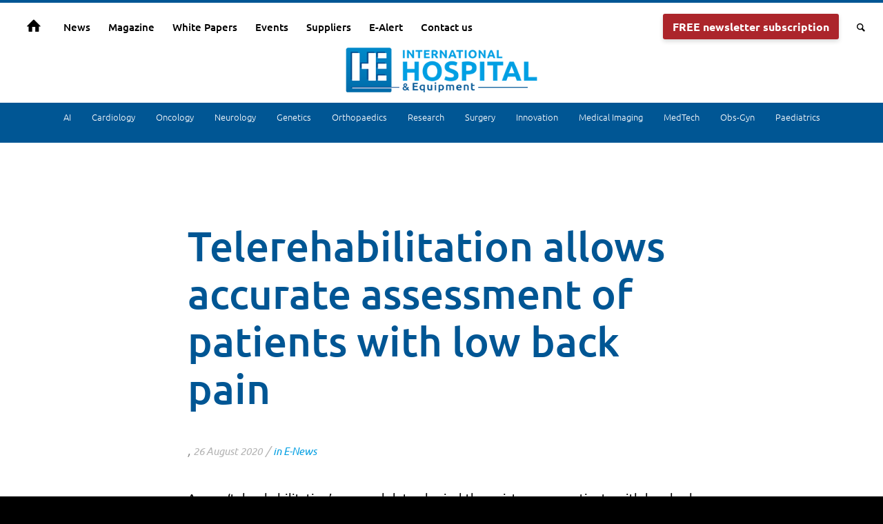

--- FILE ---
content_type: text/html; charset=UTF-8
request_url: https://interhospi.com/telerehabilitation-allows-accurate-assessment-of-patients-with-low-back-pain/
body_size: 34486
content:
<!DOCTYPE html>
<html lang="en-GB" class="html_stretched responsive av-preloader-disabled av-default-lightbox  html_header_top html_logo_center html_bottom_nav_header html_top_nav_header html_menu_center html_custom html_header_sticky_disabled html_header_shrinking_disabled html_mobile_menu_phone html_header_searchicon html_content_align_center html_header_unstick_top_disabled html_header_stretch html_minimal_header html_av-overlay-side html_av-overlay-side-classic html_av-submenu-noclone html_entry_id_2171 av-cookies-consent-show-message-bar av-cookies-cookie-consent-enabled av-cookies-can-opt-out av-cookies-user-silent-accept avia-cookie-check-browser-settings av-no-preview html_text_menu_active ">
<head><meta charset="UTF-8" /><script>if(navigator.userAgent.match(/MSIE|Internet Explorer/i)||navigator.userAgent.match(/Trident\/7\..*?rv:11/i)){var href=document.location.href;if(!href.match(/[?&]nowprocket/)){if(href.indexOf("?")==-1){if(href.indexOf("#")==-1){document.location.href=href+"?nowprocket=1"}else{document.location.href=href.replace("#","?nowprocket=1#")}}else{if(href.indexOf("#")==-1){document.location.href=href+"&nowprocket=1"}else{document.location.href=href.replace("#","&nowprocket=1#")}}}}</script><script>(()=>{class RocketLazyLoadScripts{constructor(){this.v="2.0.3",this.userEvents=["keydown","keyup","mousedown","mouseup","mousemove","mouseover","mouseenter","mouseout","mouseleave","touchmove","touchstart","touchend","touchcancel","wheel","click","dblclick","input","visibilitychange"],this.attributeEvents=["onblur","onclick","oncontextmenu","ondblclick","onfocus","onmousedown","onmouseenter","onmouseleave","onmousemove","onmouseout","onmouseover","onmouseup","onmousewheel","onscroll","onsubmit"]}async t(){this.i(),this.o(),/iP(ad|hone)/.test(navigator.userAgent)&&this.h(),this.u(),this.l(this),this.m(),this.k(this),this.p(this),this._(),await Promise.all([this.R(),this.L()]),this.lastBreath=Date.now(),this.S(this),this.P(),this.D(),this.O(),this.M(),await this.C(this.delayedScripts.normal),await this.C(this.delayedScripts.defer),await this.C(this.delayedScripts.async),this.F("domReady"),await this.T(),await this.j(),await this.I(),this.F("windowLoad"),await this.A(),window.dispatchEvent(new Event("rocket-allScriptsLoaded")),this.everythingLoaded=!0,this.lastTouchEnd&&await new Promise((t=>setTimeout(t,500-Date.now()+this.lastTouchEnd))),this.H(),this.F("all"),this.U(),this.W()}i(){this.CSPIssue=sessionStorage.getItem("rocketCSPIssue"),document.addEventListener("securitypolicyviolation",(t=>{this.CSPIssue||"script-src-elem"!==t.violatedDirective||"data"!==t.blockedURI||(this.CSPIssue=!0,sessionStorage.setItem("rocketCSPIssue",!0))}),{isRocket:!0})}o(){window.addEventListener("pageshow",(t=>{this.persisted=t.persisted,this.realWindowLoadedFired=!0}),{isRocket:!0}),window.addEventListener("pagehide",(()=>{this.onFirstUserAction=null}),{isRocket:!0})}h(){let t;function e(e){t=e}window.addEventListener("touchstart",e,{isRocket:!0}),window.addEventListener("touchend",(function i(o){Math.abs(o.changedTouches[0].pageX-t.changedTouches[0].pageX)<10&&Math.abs(o.changedTouches[0].pageY-t.changedTouches[0].pageY)<10&&o.timeStamp-t.timeStamp<200&&(o.target.dispatchEvent(new PointerEvent("click",{target:o.target,bubbles:!0,cancelable:!0,detail:1})),event.preventDefault(),window.removeEventListener("touchstart",e,{isRocket:!0}),window.removeEventListener("touchend",i,{isRocket:!0}))}),{isRocket:!0})}q(t){this.userActionTriggered||("mousemove"!==t.type||this.firstMousemoveIgnored?"keyup"===t.type||"mouseover"===t.type||"mouseout"===t.type||(this.userActionTriggered=!0,this.onFirstUserAction&&this.onFirstUserAction()):this.firstMousemoveIgnored=!0),"click"===t.type&&t.preventDefault(),this.savedUserEvents.length>0&&(t.stopPropagation(),t.stopImmediatePropagation()),"touchstart"===this.lastEvent&&"touchend"===t.type&&(this.lastTouchEnd=Date.now()),"click"===t.type&&(this.lastTouchEnd=0),this.lastEvent=t.type,this.savedUserEvents.push(t)}u(){this.savedUserEvents=[],this.userEventHandler=this.q.bind(this),this.userEvents.forEach((t=>window.addEventListener(t,this.userEventHandler,{passive:!1,isRocket:!0})))}U(){this.userEvents.forEach((t=>window.removeEventListener(t,this.userEventHandler,{passive:!1,isRocket:!0}))),this.savedUserEvents.forEach((t=>{t.target.dispatchEvent(new window[t.constructor.name](t.type,t))}))}m(){this.eventsMutationObserver=new MutationObserver((t=>{const e="return false";for(const i of t){if("attributes"===i.type){const t=i.target.getAttribute(i.attributeName);t&&t!==e&&(i.target.setAttribute("data-rocket-"+i.attributeName,t),i.target["rocket"+i.attributeName]=new Function("event",t),i.target.setAttribute(i.attributeName,e))}"childList"===i.type&&i.addedNodes.forEach((t=>{if(t.nodeType===Node.ELEMENT_NODE)for(const i of t.attributes)this.attributeEvents.includes(i.name)&&i.value&&""!==i.value&&(t.setAttribute("data-rocket-"+i.name,i.value),t["rocket"+i.name]=new Function("event",i.value),t.setAttribute(i.name,e))}))}})),this.eventsMutationObserver.observe(document,{subtree:!0,childList:!0,attributeFilter:this.attributeEvents})}H(){this.eventsMutationObserver.disconnect(),this.attributeEvents.forEach((t=>{document.querySelectorAll("[data-rocket-"+t+"]").forEach((e=>{e.setAttribute(t,e.getAttribute("data-rocket-"+t)),e.removeAttribute("data-rocket-"+t)}))}))}k(t){Object.defineProperty(HTMLElement.prototype,"onclick",{get(){return this.rocketonclick||null},set(e){this.rocketonclick=e,this.setAttribute(t.everythingLoaded?"onclick":"data-rocket-onclick","this.rocketonclick(event)")}})}S(t){function e(e,i){let o=e[i];e[i]=null,Object.defineProperty(e,i,{get:()=>o,set(s){t.everythingLoaded?o=s:e["rocket"+i]=o=s}})}e(document,"onreadystatechange"),e(window,"onload"),e(window,"onpageshow");try{Object.defineProperty(document,"readyState",{get:()=>t.rocketReadyState,set(e){t.rocketReadyState=e},configurable:!0}),document.readyState="loading"}catch(t){console.log("WPRocket DJE readyState conflict, bypassing")}}l(t){this.originalAddEventListener=EventTarget.prototype.addEventListener,this.originalRemoveEventListener=EventTarget.prototype.removeEventListener,this.savedEventListeners=[],EventTarget.prototype.addEventListener=function(e,i,o){o&&o.isRocket||!t.B(e,this)&&!t.userEvents.includes(e)||t.B(e,this)&&!t.userActionTriggered||e.startsWith("rocket-")||t.everythingLoaded?t.originalAddEventListener.call(this,e,i,o):t.savedEventListeners.push({target:this,remove:!1,type:e,func:i,options:o})},EventTarget.prototype.removeEventListener=function(e,i,o){o&&o.isRocket||!t.B(e,this)&&!t.userEvents.includes(e)||t.B(e,this)&&!t.userActionTriggered||e.startsWith("rocket-")||t.everythingLoaded?t.originalRemoveEventListener.call(this,e,i,o):t.savedEventListeners.push({target:this,remove:!0,type:e,func:i,options:o})}}F(t){"all"===t&&(EventTarget.prototype.addEventListener=this.originalAddEventListener,EventTarget.prototype.removeEventListener=this.originalRemoveEventListener),this.savedEventListeners=this.savedEventListeners.filter((e=>{let i=e.type,o=e.target||window;return"domReady"===t&&"DOMContentLoaded"!==i&&"readystatechange"!==i||("windowLoad"===t&&"load"!==i&&"readystatechange"!==i&&"pageshow"!==i||(this.B(i,o)&&(i="rocket-"+i),e.remove?o.removeEventListener(i,e.func,e.options):o.addEventListener(i,e.func,e.options),!1))}))}p(t){let e;function i(e){return t.everythingLoaded?e:e.split(" ").map((t=>"load"===t||t.startsWith("load.")?"rocket-jquery-load":t)).join(" ")}function o(o){function s(e){const s=o.fn[e];o.fn[e]=o.fn.init.prototype[e]=function(){return this[0]===window&&t.userActionTriggered&&("string"==typeof arguments[0]||arguments[0]instanceof String?arguments[0]=i(arguments[0]):"object"==typeof arguments[0]&&Object.keys(arguments[0]).forEach((t=>{const e=arguments[0][t];delete arguments[0][t],arguments[0][i(t)]=e}))),s.apply(this,arguments),this}}if(o&&o.fn&&!t.allJQueries.includes(o)){const e={DOMContentLoaded:[],"rocket-DOMContentLoaded":[]};for(const t in e)document.addEventListener(t,(()=>{e[t].forEach((t=>t()))}),{isRocket:!0});o.fn.ready=o.fn.init.prototype.ready=function(i){function s(){parseInt(o.fn.jquery)>2?setTimeout((()=>i.bind(document)(o))):i.bind(document)(o)}return t.realDomReadyFired?!t.userActionTriggered||t.fauxDomReadyFired?s():e["rocket-DOMContentLoaded"].push(s):e.DOMContentLoaded.push(s),o([])},s("on"),s("one"),s("off"),t.allJQueries.push(o)}e=o}t.allJQueries=[],o(window.jQuery),Object.defineProperty(window,"jQuery",{get:()=>e,set(t){o(t)}})}P(){const t=new Map;document.write=document.writeln=function(e){const i=document.currentScript,o=document.createRange(),s=i.parentElement;let n=t.get(i);void 0===n&&(n=i.nextSibling,t.set(i,n));const c=document.createDocumentFragment();o.setStart(c,0),c.appendChild(o.createContextualFragment(e)),s.insertBefore(c,n)}}async R(){return new Promise((t=>{this.userActionTriggered?t():this.onFirstUserAction=t}))}async L(){return new Promise((t=>{document.addEventListener("DOMContentLoaded",(()=>{this.realDomReadyFired=!0,t()}),{isRocket:!0})}))}async I(){return this.realWindowLoadedFired?Promise.resolve():new Promise((t=>{window.addEventListener("load",t,{isRocket:!0})}))}M(){this.pendingScripts=[];this.scriptsMutationObserver=new MutationObserver((t=>{for(const e of t)e.addedNodes.forEach((t=>{"SCRIPT"!==t.tagName||t.noModule||t.isWPRocket||this.pendingScripts.push({script:t,promise:new Promise((e=>{const i=()=>{const i=this.pendingScripts.findIndex((e=>e.script===t));i>=0&&this.pendingScripts.splice(i,1),e()};t.addEventListener("load",i,{isRocket:!0}),t.addEventListener("error",i,{isRocket:!0}),setTimeout(i,1e3)}))})}))})),this.scriptsMutationObserver.observe(document,{childList:!0,subtree:!0})}async j(){await this.J(),this.pendingScripts.length?(await this.pendingScripts[0].promise,await this.j()):this.scriptsMutationObserver.disconnect()}D(){this.delayedScripts={normal:[],async:[],defer:[]},document.querySelectorAll("script[type$=rocketlazyloadscript]").forEach((t=>{t.hasAttribute("data-rocket-src")?t.hasAttribute("async")&&!1!==t.async?this.delayedScripts.async.push(t):t.hasAttribute("defer")&&!1!==t.defer||"module"===t.getAttribute("data-rocket-type")?this.delayedScripts.defer.push(t):this.delayedScripts.normal.push(t):this.delayedScripts.normal.push(t)}))}async _(){await this.L();let t=[];document.querySelectorAll("script[type$=rocketlazyloadscript][data-rocket-src]").forEach((e=>{let i=e.getAttribute("data-rocket-src");if(i&&!i.startsWith("data:")){i.startsWith("//")&&(i=location.protocol+i);try{const o=new URL(i).origin;o!==location.origin&&t.push({src:o,crossOrigin:e.crossOrigin||"module"===e.getAttribute("data-rocket-type")})}catch(t){}}})),t=[...new Map(t.map((t=>[JSON.stringify(t),t]))).values()],this.N(t,"preconnect")}async $(t){if(await this.G(),!0!==t.noModule||!("noModule"in HTMLScriptElement.prototype))return new Promise((e=>{let i;function o(){(i||t).setAttribute("data-rocket-status","executed"),e()}try{if(navigator.userAgent.includes("Firefox/")||""===navigator.vendor||this.CSPIssue)i=document.createElement("script"),[...t.attributes].forEach((t=>{let e=t.nodeName;"type"!==e&&("data-rocket-type"===e&&(e="type"),"data-rocket-src"===e&&(e="src"),i.setAttribute(e,t.nodeValue))})),t.text&&(i.text=t.text),t.nonce&&(i.nonce=t.nonce),i.hasAttribute("src")?(i.addEventListener("load",o,{isRocket:!0}),i.addEventListener("error",(()=>{i.setAttribute("data-rocket-status","failed-network"),e()}),{isRocket:!0}),setTimeout((()=>{i.isConnected||e()}),1)):(i.text=t.text,o()),i.isWPRocket=!0,t.parentNode.replaceChild(i,t);else{const i=t.getAttribute("data-rocket-type"),s=t.getAttribute("data-rocket-src");i?(t.type=i,t.removeAttribute("data-rocket-type")):t.removeAttribute("type"),t.addEventListener("load",o,{isRocket:!0}),t.addEventListener("error",(i=>{this.CSPIssue&&i.target.src.startsWith("data:")?(console.log("WPRocket: CSP fallback activated"),t.removeAttribute("src"),this.$(t).then(e)):(t.setAttribute("data-rocket-status","failed-network"),e())}),{isRocket:!0}),s?(t.fetchPriority="high",t.removeAttribute("data-rocket-src"),t.src=s):t.src="data:text/javascript;base64,"+window.btoa(unescape(encodeURIComponent(t.text)))}}catch(i){t.setAttribute("data-rocket-status","failed-transform"),e()}}));t.setAttribute("data-rocket-status","skipped")}async C(t){const e=t.shift();return e?(e.isConnected&&await this.$(e),this.C(t)):Promise.resolve()}O(){this.N([...this.delayedScripts.normal,...this.delayedScripts.defer,...this.delayedScripts.async],"preload")}N(t,e){this.trash=this.trash||[];let i=!0;var o=document.createDocumentFragment();t.forEach((t=>{const s=t.getAttribute&&t.getAttribute("data-rocket-src")||t.src;if(s&&!s.startsWith("data:")){const n=document.createElement("link");n.href=s,n.rel=e,"preconnect"!==e&&(n.as="script",n.fetchPriority=i?"high":"low"),t.getAttribute&&"module"===t.getAttribute("data-rocket-type")&&(n.crossOrigin=!0),t.crossOrigin&&(n.crossOrigin=t.crossOrigin),t.integrity&&(n.integrity=t.integrity),t.nonce&&(n.nonce=t.nonce),o.appendChild(n),this.trash.push(n),i=!1}})),document.head.appendChild(o)}W(){this.trash.forEach((t=>t.remove()))}async T(){try{document.readyState="interactive"}catch(t){}this.fauxDomReadyFired=!0;try{await this.G(),document.dispatchEvent(new Event("rocket-readystatechange")),await this.G(),document.rocketonreadystatechange&&document.rocketonreadystatechange(),await this.G(),document.dispatchEvent(new Event("rocket-DOMContentLoaded")),await this.G(),window.dispatchEvent(new Event("rocket-DOMContentLoaded"))}catch(t){console.error(t)}}async A(){try{document.readyState="complete"}catch(t){}try{await this.G(),document.dispatchEvent(new Event("rocket-readystatechange")),await this.G(),document.rocketonreadystatechange&&document.rocketonreadystatechange(),await this.G(),window.dispatchEvent(new Event("rocket-load")),await this.G(),window.rocketonload&&window.rocketonload(),await this.G(),this.allJQueries.forEach((t=>t(window).trigger("rocket-jquery-load"))),await this.G();const t=new Event("rocket-pageshow");t.persisted=this.persisted,window.dispatchEvent(t),await this.G(),window.rocketonpageshow&&window.rocketonpageshow({persisted:this.persisted})}catch(t){console.error(t)}}async G(){Date.now()-this.lastBreath>45&&(await this.J(),this.lastBreath=Date.now())}async J(){return document.hidden?new Promise((t=>setTimeout(t))):new Promise((t=>requestAnimationFrame(t)))}B(t,e){return e===document&&"readystatechange"===t||(e===document&&"DOMContentLoaded"===t||(e===window&&"DOMContentLoaded"===t||(e===window&&"load"===t||e===window&&"pageshow"===t)))}static run(){(new RocketLazyLoadScripts).t()}}RocketLazyLoadScripts.run()})();</script>



<!-- mobile setting -->
<meta name="viewport" content="width=device-width, initial-scale=1">

<!-- Scripts/CSS and wp_head hook -->
<meta name='robots' content='index, follow, max-image-preview:large, max-snippet:-1, max-video-preview:-1' />
	<style>img:is([sizes="auto" i], [sizes^="auto," i]) { contain-intrinsic-size: 3000px 1500px }</style>
	
				<script type="rocketlazyloadscript" data-rocket-type='text/javascript'>

				function avia_cookie_check_sessionStorage()
				{
					//	FF throws error when all cookies blocked !!
					var sessionBlocked = false;
					try
					{
						var test = sessionStorage.getItem( 'aviaCookieRefused' ) != null;
					}
					catch(e)
					{
						sessionBlocked = true;
					}
					
					var aviaCookieRefused = ! sessionBlocked ? sessionStorage.getItem( 'aviaCookieRefused' ) : null;
					
					var html = document.getElementsByTagName('html')[0];

					/**
					 * Set a class to avoid calls to sessionStorage
					 */
					if( sessionBlocked || aviaCookieRefused )
					{
						if( html.className.indexOf('av-cookies-session-refused') < 0 )
						{
							html.className += ' av-cookies-session-refused';
						}
					}
					
					if( sessionBlocked || aviaCookieRefused || document.cookie.match(/aviaCookieConsent/) )
					{
						if( html.className.indexOf('av-cookies-user-silent-accept') >= 0 )
						{
							 html.className = html.className.replace(/\bav-cookies-user-silent-accept\b/g, '');
						}
					}
				}

				avia_cookie_check_sessionStorage();

			</script>
			
	<!-- This site is optimized with the Yoast SEO plugin v25.5 - https://yoast.com/wordpress/plugins/seo/ -->
	<title>Telerehabilitation allows accurate assessment of patients with low back pain - International Hospital</title>
	<link rel="canonical" href="https://interhospi.com/telerehabilitation-allows-accurate-assessment-of-patients-with-low-back-pain/" />
	<meta property="og:locale" content="en_GB" />
	<meta property="og:type" content="article" />
	<meta property="og:title" content="Telerehabilitation allows accurate assessment of patients with low back pain - International Hospital" />
	<meta property="og:description" content="A new &#8216;telerehabilitation&#8217; approach lets physical therapists assess patients with low back pain (LBP) over the Internet, with good accuracy compared with face-to-face examinations, reports a study. Taking advantage of Skype and other widely-used services may make telerehabilitation a more feasible alternative to in-person clinic visits, according to the new research by Prof. Manuel Arroyo-Morales [&hellip;]" />
	<meta property="og:url" content="https://interhospi.com/telerehabilitation-allows-accurate-assessment-of-patients-with-low-back-pain/" />
	<meta property="og:site_name" content="International Hospital" />
	<meta property="article:published_time" content="2020-08-26T14:41:28+00:00" />
	<meta property="article:modified_time" content="2020-08-26T14:41:48+00:00" />
	<meta property="og:image" content="https://interhospi.com/wp-content/uploads/sites/3/2020/06/logo-footer.png" />
	<meta property="og:image:width" content="200" />
	<meta property="og:image:height" content="44" />
	<meta property="og:image:type" content="image/png" />
	<meta name="author" content="3wmedia" />
	<meta name="twitter:card" content="summary_large_image" />
	<meta name="twitter:label1" content="Written by" />
	<meta name="twitter:data1" content="3wmedia" />
	<meta name="twitter:label2" content="Estimated reading time" />
	<meta name="twitter:data2" content="2 minutes" />
	<script type="application/ld+json" class="yoast-schema-graph">{"@context":"https://schema.org","@graph":[{"@type":"Article","@id":"https://interhospi.com/telerehabilitation-allows-accurate-assessment-of-patients-with-low-back-pain/#article","isPartOf":{"@id":"https://interhospi.com/telerehabilitation-allows-accurate-assessment-of-patients-with-low-back-pain/"},"author":{"name":"3wmedia","@id":"https://interhospi.com/#/schema/person/1d9162c34d47c8e14171029abf4dfd4e"},"headline":"Telerehabilitation allows accurate assessment of patients with low back pain","datePublished":"2020-08-26T14:41:28+00:00","dateModified":"2020-08-26T14:41:48+00:00","mainEntityOfPage":{"@id":"https://interhospi.com/telerehabilitation-allows-accurate-assessment-of-patients-with-low-back-pain/"},"wordCount":417,"publisher":{"@id":"https://interhospi.com/#organization"},"image":{"@id":"https://interhospi.com/telerehabilitation-allows-accurate-assessment-of-patients-with-low-back-pain/#primaryimage"},"thumbnailUrl":"https://interhospi.com/wp-content/uploads/sites/3/2020/06/logo-footer.png","articleSection":["E-News"],"inLanguage":"en-GB"},{"@type":"WebPage","@id":"https://interhospi.com/telerehabilitation-allows-accurate-assessment-of-patients-with-low-back-pain/","url":"https://interhospi.com/telerehabilitation-allows-accurate-assessment-of-patients-with-low-back-pain/","name":"Telerehabilitation allows accurate assessment of patients with low back pain - International Hospital","isPartOf":{"@id":"https://interhospi.com/#website"},"primaryImageOfPage":{"@id":"https://interhospi.com/telerehabilitation-allows-accurate-assessment-of-patients-with-low-back-pain/#primaryimage"},"image":{"@id":"https://interhospi.com/telerehabilitation-allows-accurate-assessment-of-patients-with-low-back-pain/#primaryimage"},"thumbnailUrl":"https://interhospi.com/wp-content/uploads/sites/3/2020/06/logo-footer.png","datePublished":"2020-08-26T14:41:28+00:00","dateModified":"2020-08-26T14:41:48+00:00","breadcrumb":{"@id":"https://interhospi.com/telerehabilitation-allows-accurate-assessment-of-patients-with-low-back-pain/#breadcrumb"},"inLanguage":"en-GB","potentialAction":[{"@type":"ReadAction","target":["https://interhospi.com/telerehabilitation-allows-accurate-assessment-of-patients-with-low-back-pain/"]}]},{"@type":"ImageObject","inLanguage":"en-GB","@id":"https://interhospi.com/telerehabilitation-allows-accurate-assessment-of-patients-with-low-back-pain/#primaryimage","url":"https://interhospi.com/wp-content/uploads/sites/3/2020/06/logo-footer.png","contentUrl":"https://interhospi.com/wp-content/uploads/sites/3/2020/06/logo-footer.png","width":200,"height":44},{"@type":"BreadcrumbList","@id":"https://interhospi.com/telerehabilitation-allows-accurate-assessment-of-patients-with-low-back-pain/#breadcrumb","itemListElement":[{"@type":"ListItem","position":1,"name":"Home","item":"https://interhospi.com/"},{"@type":"ListItem","position":2,"name":"Telerehabilitation allows accurate assessment of patients with low back pain"}]},{"@type":"WebSite","@id":"https://interhospi.com/#website","url":"https://interhospi.com/","name":"International Hospital","description":"The medical device information portal connecting healthcare professionals to global vendors","publisher":{"@id":"https://interhospi.com/#organization"},"potentialAction":[{"@type":"SearchAction","target":{"@type":"EntryPoint","urlTemplate":"https://interhospi.com/?s={search_term_string}"},"query-input":{"@type":"PropertyValueSpecification","valueRequired":true,"valueName":"search_term_string"}}],"inLanguage":"en-GB"},{"@type":"Organization","@id":"https://interhospi.com/#organization","name":"International Hospital","url":"https://interhospi.com/","logo":{"@type":"ImageObject","inLanguage":"en-GB","@id":"https://interhospi.com/#/schema/logo/image/","url":"https://interhospi.com/wp-content/uploads/sites/3/2025/01/IH-logo.jpg","contentUrl":"https://interhospi.com/wp-content/uploads/sites/3/2025/01/IH-logo.jpg","width":652,"height":188,"caption":"International Hospital"},"image":{"@id":"https://interhospi.com/#/schema/logo/image/"}},{"@type":"Person","@id":"https://interhospi.com/#/schema/person/1d9162c34d47c8e14171029abf4dfd4e","name":"3wmedia","image":{"@type":"ImageObject","inLanguage":"en-GB","@id":"https://interhospi.com/#/schema/person/image/","url":"https://secure.gravatar.com/avatar/b675989ef98e5935795c8debc22a997da2f85c277b3c54457a86ec79bc2a054f?s=96&d=mm&r=g","contentUrl":"https://secure.gravatar.com/avatar/b675989ef98e5935795c8debc22a997da2f85c277b3c54457a86ec79bc2a054f?s=96&d=mm&r=g","caption":"3wmedia"},"url":"https://interhospi.com/author/3wmedia/"}]}</script>
	<!-- / Yoast SEO plugin. -->


<link rel='dns-prefetch' href='//www.googletagmanager.com' />

<link rel="alternate" type="application/rss+xml" title="International Hospital &raquo; Feed" href="https://interhospi.com/feed/" />
<link rel="alternate" type="application/rss+xml" title="International Hospital &raquo; Comments Feed" href="https://interhospi.com/comments/feed/" />
<link rel="alternate" type="application/rss+xml" title="International Hospital &raquo; Telerehabilitation allows accurate assessment of patients with low back pain Comments Feed" href="https://interhospi.com/telerehabilitation-allows-accurate-assessment-of-patients-with-low-back-pain/feed/" />
		<!-- This site uses the Google Analytics by MonsterInsights plugin v9.6.1 - Using Analytics tracking - https://www.monsterinsights.com/ -->
		<!-- Note: MonsterInsights is not currently configured on this site. The site owner needs to authenticate with Google Analytics in the MonsterInsights settings panel. -->
					<!-- No tracking code set -->
				<!-- / Google Analytics by MonsterInsights -->
		<!-- interhospi.com is managing ads with Advanced Ads 2.0.9 – https://wpadvancedads.com/ --><!--noptimize--><script type="rocketlazyloadscript" id="inter-ready">
			window.advanced_ads_ready=function(e,a){a=a||"complete";var d=function(e){return"interactive"===a?"loading"!==e:"complete"===e};d(document.readyState)?e():document.addEventListener("readystatechange",(function(a){d(a.target.readyState)&&e()}),{once:"interactive"===a})},window.advanced_ads_ready_queue=window.advanced_ads_ready_queue||[];		</script>
		<!--/noptimize--><link data-minify="1" rel='stylesheet' id='avia-grid-css' href='https://interhospi.com/wp-content/cache/min/3/wp-content/themes/enfold/css/grid.css?ver=1756470583' type='text/css' media='all' />
<link data-minify="1" rel='stylesheet' id='avia-base-css' href='https://interhospi.com/wp-content/cache/min/3/wp-content/themes/enfold/css/base.css?ver=1756470583' type='text/css' media='all' />
<link data-minify="1" rel='stylesheet' id='avia-layout-css' href='https://interhospi.com/wp-content/cache/min/3/wp-content/themes/enfold/css/layout.css?ver=1756470583' type='text/css' media='all' />
<link data-minify="1" rel='stylesheet' id='avia-module-audioplayer-css' href='https://interhospi.com/wp-content/cache/min/3/wp-content/themes/enfold/config-templatebuilder/avia-shortcodes/audio-player/audio-player.css?ver=1756470583' type='text/css' media='all' />
<link data-minify="1" rel='stylesheet' id='avia-module-blog-css' href='https://interhospi.com/wp-content/cache/min/3/wp-content/themes/enfold/config-templatebuilder/avia-shortcodes/blog/blog.css?ver=1756470583' type='text/css' media='all' />
<link data-minify="1" rel='stylesheet' id='avia-module-postslider-css' href='https://interhospi.com/wp-content/cache/min/3/wp-content/themes/enfold/config-templatebuilder/avia-shortcodes/postslider/postslider.css?ver=1756470583' type='text/css' media='all' />
<link data-minify="1" rel='stylesheet' id='avia-module-button-css' href='https://interhospi.com/wp-content/cache/min/3/wp-content/themes/enfold/config-templatebuilder/avia-shortcodes/buttons/buttons.css?ver=1756470583' type='text/css' media='all' />
<link data-minify="1" rel='stylesheet' id='avia-module-buttonrow-css' href='https://interhospi.com/wp-content/cache/min/3/wp-content/themes/enfold/config-templatebuilder/avia-shortcodes/buttonrow/buttonrow.css?ver=1756470583' type='text/css' media='all' />
<link data-minify="1" rel='stylesheet' id='avia-module-button-fullwidth-css' href='https://interhospi.com/wp-content/cache/min/3/wp-content/themes/enfold/config-templatebuilder/avia-shortcodes/buttons_fullwidth/buttons_fullwidth.css?ver=1756470583' type='text/css' media='all' />
<link data-minify="1" rel='stylesheet' id='avia-module-catalogue-css' href='https://interhospi.com/wp-content/cache/min/3/wp-content/themes/enfold/config-templatebuilder/avia-shortcodes/catalogue/catalogue.css?ver=1756470583' type='text/css' media='all' />
<link data-minify="1" rel='stylesheet' id='avia-module-comments-css' href='https://interhospi.com/wp-content/cache/min/3/wp-content/themes/enfold/config-templatebuilder/avia-shortcodes/comments/comments.css?ver=1756470583' type='text/css' media='all' />
<link data-minify="1" rel='stylesheet' id='avia-module-contact-css' href='https://interhospi.com/wp-content/cache/min/3/wp-content/themes/enfold/config-templatebuilder/avia-shortcodes/contact/contact.css?ver=1756470583' type='text/css' media='all' />
<link data-minify="1" rel='stylesheet' id='avia-module-slideshow-css' href='https://interhospi.com/wp-content/cache/min/3/wp-content/themes/enfold/config-templatebuilder/avia-shortcodes/slideshow/slideshow.css?ver=1756470583' type='text/css' media='all' />
<link data-minify="1" rel='stylesheet' id='avia-module-slideshow-contentpartner-css' href='https://interhospi.com/wp-content/cache/min/3/wp-content/themes/enfold/config-templatebuilder/avia-shortcodes/contentslider/contentslider.css?ver=1756470583' type='text/css' media='all' />
<link data-minify="1" rel='stylesheet' id='avia-module-countdown-css' href='https://interhospi.com/wp-content/cache/min/3/wp-content/themes/enfold/config-templatebuilder/avia-shortcodes/countdown/countdown.css?ver=1756470583' type='text/css' media='all' />
<link data-minify="1" rel='stylesheet' id='avia-module-gallery-css' href='https://interhospi.com/wp-content/cache/min/3/wp-content/themes/enfold/config-templatebuilder/avia-shortcodes/gallery/gallery.css?ver=1756470583' type='text/css' media='all' />
<link data-minify="1" rel='stylesheet' id='avia-module-gallery-hor-css' href='https://interhospi.com/wp-content/cache/min/3/wp-content/themes/enfold/config-templatebuilder/avia-shortcodes/gallery_horizontal/gallery_horizontal.css?ver=1756470583' type='text/css' media='all' />
<link data-minify="1" rel='stylesheet' id='avia-module-maps-css' href='https://interhospi.com/wp-content/cache/min/3/wp-content/themes/enfold/config-templatebuilder/avia-shortcodes/google_maps/google_maps.css?ver=1756470583' type='text/css' media='all' />
<link data-minify="1" rel='stylesheet' id='avia-module-gridrow-css' href='https://interhospi.com/wp-content/cache/min/3/wp-content/themes/enfold/config-templatebuilder/avia-shortcodes/grid_row/grid_row.css?ver=1756470583' type='text/css' media='all' />
<link data-minify="1" rel='stylesheet' id='avia-module-heading-css' href='https://interhospi.com/wp-content/cache/min/3/wp-content/themes/enfold/config-templatebuilder/avia-shortcodes/heading/heading.css?ver=1756470583' type='text/css' media='all' />
<link data-minify="1" rel='stylesheet' id='avia-module-rotator-css' href='https://interhospi.com/wp-content/cache/min/3/wp-content/themes/enfold/config-templatebuilder/avia-shortcodes/headline_rotator/headline_rotator.css?ver=1756470583' type='text/css' media='all' />
<link data-minify="1" rel='stylesheet' id='avia-module-hr-css' href='https://interhospi.com/wp-content/cache/min/3/wp-content/themes/enfold/config-templatebuilder/avia-shortcodes/hr/hr.css?ver=1756470584' type='text/css' media='all' />
<link data-minify="1" rel='stylesheet' id='avia-module-icon-css' href='https://interhospi.com/wp-content/cache/min/3/wp-content/themes/enfold/config-templatebuilder/avia-shortcodes/icon/icon.css?ver=1756470584' type='text/css' media='all' />
<link data-minify="1" rel='stylesheet' id='avia-module-iconbox-css' href='https://interhospi.com/wp-content/cache/min/3/wp-content/themes/enfold/config-templatebuilder/avia-shortcodes/iconbox/iconbox.css?ver=1756470584' type='text/css' media='all' />
<link data-minify="1" rel='stylesheet' id='avia-module-icongrid-css' href='https://interhospi.com/wp-content/cache/min/3/wp-content/themes/enfold/config-templatebuilder/avia-shortcodes/icongrid/icongrid.css?ver=1756470584' type='text/css' media='all' />
<link data-minify="1" rel='stylesheet' id='avia-module-iconlist-css' href='https://interhospi.com/wp-content/cache/min/3/wp-content/themes/enfold/config-templatebuilder/avia-shortcodes/iconlist/iconlist.css?ver=1756470584' type='text/css' media='all' />
<link data-minify="1" rel='stylesheet' id='avia-module-image-css' href='https://interhospi.com/wp-content/cache/min/3/wp-content/themes/enfold/config-templatebuilder/avia-shortcodes/image/image.css?ver=1756470584' type='text/css' media='all' />
<link data-minify="1" rel='stylesheet' id='avia-module-hotspot-css' href='https://interhospi.com/wp-content/cache/min/3/wp-content/themes/enfold/config-templatebuilder/avia-shortcodes/image_hotspots/image_hotspots.css?ver=1756470584' type='text/css' media='all' />
<link data-minify="1" rel='stylesheet' id='avia-module-magazine-css' href='https://interhospi.com/wp-content/cache/min/3/wp-content/themes/enfold/config-templatebuilder/avia-shortcodes/magazine/magazine.css?ver=1756470584' type='text/css' media='all' />
<link data-minify="1" rel='stylesheet' id='avia-module-masonry-css' href='https://interhospi.com/wp-content/cache/min/3/wp-content/themes/enfold/config-templatebuilder/avia-shortcodes/masonry_entries/masonry_entries.css?ver=1756470584' type='text/css' media='all' />
<link data-minify="1" rel='stylesheet' id='avia-siteloader-css' href='https://interhospi.com/wp-content/cache/min/3/wp-content/themes/enfold/css/avia-snippet-site-preloader.css?ver=1756470584' type='text/css' media='all' />
<link data-minify="1" rel='stylesheet' id='avia-module-menu-css' href='https://interhospi.com/wp-content/cache/min/3/wp-content/themes/enfold/config-templatebuilder/avia-shortcodes/menu/menu.css?ver=1756470584' type='text/css' media='all' />
<link data-minify="1" rel='stylesheet' id='avia-modfule-notification-css' href='https://interhospi.com/wp-content/cache/min/3/wp-content/themes/enfold/config-templatebuilder/avia-shortcodes/notification/notification.css?ver=1756470584' type='text/css' media='all' />
<link data-minify="1" rel='stylesheet' id='avia-module-numbers-css' href='https://interhospi.com/wp-content/cache/min/3/wp-content/themes/enfold/config-templatebuilder/avia-shortcodes/numbers/numbers.css?ver=1756470584' type='text/css' media='all' />
<link data-minify="1" rel='stylesheet' id='avia-module-portfolio-css' href='https://interhospi.com/wp-content/cache/min/3/wp-content/themes/enfold/config-templatebuilder/avia-shortcodes/portfolio/portfolio.css?ver=1756470584' type='text/css' media='all' />
<link data-minify="1" rel='stylesheet' id='avia-module-progress-bar-css' href='https://interhospi.com/wp-content/cache/min/3/wp-content/themes/enfold/config-templatebuilder/avia-shortcodes/progressbar/progressbar.css?ver=1756470584' type='text/css' media='all' />
<link data-minify="1" rel='stylesheet' id='avia-module-promobox-css' href='https://interhospi.com/wp-content/cache/min/3/wp-content/themes/enfold/config-templatebuilder/avia-shortcodes/promobox/promobox.css?ver=1756470584' type='text/css' media='all' />
<link data-minify="1" rel='stylesheet' id='avia-sc-search-css' href='https://interhospi.com/wp-content/cache/min/3/wp-content/themes/enfold/config-templatebuilder/avia-shortcodes/search/search.css?ver=1756470584' type='text/css' media='all' />
<link data-minify="1" rel='stylesheet' id='avia-module-slideshow-accordion-css' href='https://interhospi.com/wp-content/cache/min/3/wp-content/themes/enfold/config-templatebuilder/avia-shortcodes/slideshow_accordion/slideshow_accordion.css?ver=1756470584' type='text/css' media='all' />
<link data-minify="1" rel='stylesheet' id='avia-module-slideshow-feature-image-css' href='https://interhospi.com/wp-content/cache/min/3/wp-content/themes/enfold/config-templatebuilder/avia-shortcodes/slideshow_feature_image/slideshow_feature_image.css?ver=1756470584' type='text/css' media='all' />
<link data-minify="1" rel='stylesheet' id='avia-module-slideshow-fullsize-css' href='https://interhospi.com/wp-content/cache/min/3/wp-content/themes/enfold/config-templatebuilder/avia-shortcodes/slideshow_fullsize/slideshow_fullsize.css?ver=1756470584' type='text/css' media='all' />
<link data-minify="1" rel='stylesheet' id='avia-module-slideshow-fullscreen-css' href='https://interhospi.com/wp-content/cache/min/3/wp-content/themes/enfold/config-templatebuilder/avia-shortcodes/slideshow_fullscreen/slideshow_fullscreen.css?ver=1756470584' type='text/css' media='all' />
<link data-minify="1" rel='stylesheet' id='avia-module-slideshow-ls-css' href='https://interhospi.com/wp-content/cache/min/3/wp-content/themes/enfold/config-templatebuilder/avia-shortcodes/slideshow_layerslider/slideshow_layerslider.css?ver=1756470584' type='text/css' media='all' />
<link data-minify="1" rel='stylesheet' id='avia-module-social-css' href='https://interhospi.com/wp-content/cache/min/3/wp-content/themes/enfold/config-templatebuilder/avia-shortcodes/social_share/social_share.css?ver=1756470584' type='text/css' media='all' />
<link data-minify="1" rel='stylesheet' id='avia-module-tabsection-css' href='https://interhospi.com/wp-content/cache/min/3/wp-content/themes/enfold/config-templatebuilder/avia-shortcodes/tab_section/tab_section.css?ver=1756470584' type='text/css' media='all' />
<link data-minify="1" rel='stylesheet' id='avia-module-table-css' href='https://interhospi.com/wp-content/cache/min/3/wp-content/themes/enfold/config-templatebuilder/avia-shortcodes/table/table.css?ver=1756470584' type='text/css' media='all' />
<link data-minify="1" rel='stylesheet' id='avia-module-tabs-css' href='https://interhospi.com/wp-content/cache/min/3/wp-content/themes/enfold/config-templatebuilder/avia-shortcodes/tabs/tabs.css?ver=1756470584' type='text/css' media='all' />
<link data-minify="1" rel='stylesheet' id='avia-module-team-css' href='https://interhospi.com/wp-content/cache/min/3/wp-content/themes/enfold/config-templatebuilder/avia-shortcodes/team/team.css?ver=1756470584' type='text/css' media='all' />
<link data-minify="1" rel='stylesheet' id='avia-module-testimonials-css' href='https://interhospi.com/wp-content/cache/min/3/wp-content/themes/enfold/config-templatebuilder/avia-shortcodes/testimonials/testimonials.css?ver=1756470584' type='text/css' media='all' />
<link data-minify="1" rel='stylesheet' id='avia-module-timeline-css' href='https://interhospi.com/wp-content/cache/min/3/wp-content/themes/enfold/config-templatebuilder/avia-shortcodes/timeline/timeline.css?ver=1756470584' type='text/css' media='all' />
<link data-minify="1" rel='stylesheet' id='avia-module-toggles-css' href='https://interhospi.com/wp-content/cache/min/3/wp-content/themes/enfold/config-templatebuilder/avia-shortcodes/toggles/toggles.css?ver=1756470584' type='text/css' media='all' />
<link data-minify="1" rel='stylesheet' id='avia-module-video-css' href='https://interhospi.com/wp-content/cache/min/3/wp-content/themes/enfold/config-templatebuilder/avia-shortcodes/video/video.css?ver=1756470584' type='text/css' media='all' />
<style id='wp-emoji-styles-inline-css' type='text/css'>

	img.wp-smiley, img.emoji {
		display: inline !important;
		border: none !important;
		box-shadow: none !important;
		height: 1em !important;
		width: 1em !important;
		margin: 0 0.07em !important;
		vertical-align: -0.1em !important;
		background: none !important;
		padding: 0 !important;
	}
</style>
<link data-minify="1" rel='stylesheet' id='svp_block_free-style-css-css' href='https://interhospi.com/wp-content/cache/min/3/wp-content/plugins/super-video-player/admin/blocks/dist/blocks.style.build.css?ver=1756470584' type='text/css' media='all' />
<style id='filebird-block-filebird-gallery-style-inline-css' type='text/css'>
ul.filebird-block-filebird-gallery{margin:auto!important;padding:0!important;width:100%}ul.filebird-block-filebird-gallery.layout-grid{display:grid;grid-gap:20px;align-items:stretch;grid-template-columns:repeat(var(--columns),1fr);justify-items:stretch}ul.filebird-block-filebird-gallery.layout-grid li img{border:1px solid #ccc;box-shadow:2px 2px 6px 0 rgba(0,0,0,.3);height:100%;max-width:100%;-o-object-fit:cover;object-fit:cover;width:100%}ul.filebird-block-filebird-gallery.layout-masonry{-moz-column-count:var(--columns);-moz-column-gap:var(--space);column-gap:var(--space);-moz-column-width:var(--min-width);columns:var(--min-width) var(--columns);display:block;overflow:auto}ul.filebird-block-filebird-gallery.layout-masonry li{margin-bottom:var(--space)}ul.filebird-block-filebird-gallery li{list-style:none}ul.filebird-block-filebird-gallery li figure{height:100%;margin:0;padding:0;position:relative;width:100%}ul.filebird-block-filebird-gallery li figure figcaption{background:linear-gradient(0deg,rgba(0,0,0,.7),rgba(0,0,0,.3) 70%,transparent);bottom:0;box-sizing:border-box;color:#fff;font-size:.8em;margin:0;max-height:100%;overflow:auto;padding:3em .77em .7em;position:absolute;text-align:center;width:100%;z-index:2}ul.filebird-block-filebird-gallery li figure figcaption a{color:inherit}

</style>
<link data-minify="1" rel='stylesheet' id='bplugins-plyrio-css' href='https://interhospi.com/wp-content/cache/min/3/wp-content/plugins/super-video-player/public/css/player-style.css?ver=1756470584' type='text/css' media='all' />
<link data-minify="1" rel='stylesheet' id='ppress-frontend-css' href='https://interhospi.com/wp-content/cache/min/3/wp-content/plugins/wp-user-avatar/assets/css/frontend.min.css?ver=1756470584' type='text/css' media='all' />
<link rel='stylesheet' id='ppress-flatpickr-css' href='https://interhospi.com/wp-content/plugins/wp-user-avatar/assets/flatpickr/flatpickr.min.css?ver=4.16.2' type='text/css' media='all' />
<link rel='stylesheet' id='ppress-select2-css' href='https://interhospi.com/wp-content/plugins/wp-user-avatar/assets/select2/select2.min.css?ver=6.8.3' type='text/css' media='all' />
<link rel='stylesheet' id='ivory-search-styles-css' href='https://interhospi.com/wp-content/plugins/add-search-to-menu/public/css/ivory-search.min.css?ver=5.5.11' type='text/css' media='all' />
<link data-minify="1" rel='stylesheet' id='avia-scs-css' href='https://interhospi.com/wp-content/cache/min/3/wp-content/themes/enfold/css/shortcodes.css?ver=1756470584' type='text/css' media='all' />
<link data-minify="1" rel='stylesheet' id='avia-popup-css-css' href='https://interhospi.com/wp-content/cache/min/3/wp-content/themes/enfold/js/aviapopup/magnific-popup.css?ver=1756470584' type='text/css' media='screen' />
<link data-minify="1" rel='stylesheet' id='avia-lightbox-css' href='https://interhospi.com/wp-content/cache/min/3/wp-content/themes/enfold/css/avia-snippet-lightbox.css?ver=1756470584' type='text/css' media='screen' />
<link data-minify="1" rel='stylesheet' id='avia-widget-css-css' href='https://interhospi.com/wp-content/cache/min/3/wp-content/themes/enfold/css/avia-snippet-widget.css?ver=1756470584' type='text/css' media='screen' />
<link data-minify="1" rel='stylesheet' id='avia-dynamic-css' href='https://interhospi.com/wp-content/cache/min/3/wp-content/uploads/sites/3/dynamic_avia/interhospi.css?ver=1756470584' type='text/css' media='all' />
<link data-minify="1" rel='stylesheet' id='avia-custom-css' href='https://interhospi.com/wp-content/cache/min/3/wp-content/themes/enfold/css/custom.css?ver=1756470584' type='text/css' media='all' />
<link rel='stylesheet' id='avia-style-css' href='https://interhospi.com/wp-content/themes/interhospi/style.css?ver=4.7.5' type='text/css' media='all' />
<link data-minify="1" rel='stylesheet' id='popup-maker-site-css' href='https://interhospi.com/wp-content/cache/min/3/wp-content/uploads/sites/3/pum/pum-site-styles-3.css?ver=1756470584' type='text/css' media='all' />
<link data-minify="1" rel='stylesheet' id='avia-cookie-css-css' href='https://interhospi.com/wp-content/cache/min/3/wp-content/themes/enfold/css/avia-snippet-cookieconsent.css?ver=1756470584' type='text/css' media='screen' />
<link data-minify="1" rel='stylesheet' id='scss-css' href='https://interhospi.com/wp-content/cache/min/3/wp-content/cache/busting/3/sccss.css?ver=1756470584' type='text/css' media='all' />
<script type="rocketlazyloadscript" data-rocket-type="text/javascript" data-rocket-src="https://interhospi.com/wp-includes/js/jquery/jquery.min.js?ver=3.7.1" id="jquery-core-js"></script>
<script type="rocketlazyloadscript" data-rocket-type="text/javascript" data-rocket-src="https://interhospi.com/wp-includes/js/jquery/jquery-migrate.min.js?ver=3.4.1" id="jquery-migrate-js"></script>
<script type="rocketlazyloadscript" data-rocket-type="text/javascript" data-rocket-src="https://interhospi.com/wp-content/plugins/super-video-player/public/js/super-video.js?ver=1.7.5" id="bplugins-plyrio-js"></script>
<script type="rocketlazyloadscript" data-rocket-type="text/javascript" data-rocket-src="https://interhospi.com/wp-content/plugins/wp-user-avatar/assets/flatpickr/flatpickr.min.js?ver=4.16.2" id="ppress-flatpickr-js"></script>
<script type="rocketlazyloadscript" data-rocket-type="text/javascript" data-rocket-src="https://interhospi.com/wp-content/plugins/wp-user-avatar/assets/select2/select2.min.js?ver=4.16.2" id="ppress-select2-js"></script>
<script type="rocketlazyloadscript" data-rocket-type="text/javascript" data-rocket-src="https://interhospi.com/wp-content/themes/enfold/js/avia-compat.js?ver=4.7.5" id="avia-compat-js"></script>

<!-- Google tag (gtag.js) snippet added by Site Kit -->

<!-- Google Analytics snippet added by Site Kit -->
<script type="rocketlazyloadscript" data-rocket-type="text/javascript" data-rocket-src="https://www.googletagmanager.com/gtag/js?id=GT-WVXMPQJ" id="google_gtagjs-js" async></script>
<script type="rocketlazyloadscript" data-rocket-type="text/javascript" id="google_gtagjs-js-after">
/* <![CDATA[ */
window.dataLayer = window.dataLayer || [];function gtag(){dataLayer.push(arguments);}
gtag("set","linker",{"domains":["interhospi.com"]});
gtag("js", new Date());
gtag("set", "developer_id.dZTNiMT", true);
gtag("config", "GT-WVXMPQJ");
/* ]]> */
</script>

<!-- End Google tag (gtag.js) snippet added by Site Kit -->
<link rel="https://api.w.org/" href="https://interhospi.com/wp-json/" /><link rel="alternate" title="JSON" type="application/json" href="https://interhospi.com/wp-json/wp/v2/posts/2171" /><link rel="EditURI" type="application/rsd+xml" title="RSD" href="https://interhospi.com/xmlrpc.php?rsd" />
<link rel='shortlink' href='https://interhospi.com/?p=2171' />
<link rel="alternate" title="oEmbed (JSON)" type="application/json+oembed" href="https://interhospi.com/wp-json/oembed/1.0/embed?url=https%3A%2F%2Finterhospi.com%2Ftelerehabilitation-allows-accurate-assessment-of-patients-with-low-back-pain%2F" />
<link rel="alternate" title="oEmbed (XML)" type="text/xml+oembed" href="https://interhospi.com/wp-json/oembed/1.0/embed?url=https%3A%2F%2Finterhospi.com%2Ftelerehabilitation-allows-accurate-assessment-of-patients-with-low-back-pain%2F&#038;format=xml" />
<meta name="generator" content="Site Kit by Google 1.157.0" /><!-- Google Tag Manager -->
<script type="rocketlazyloadscript">(function(w,d,s,l,i){w[l]=w[l]||[];w[l].push({'gtm.start':
new Date().getTime(),event:'gtm.js'});var f=d.getElementsByTagName(s)[0],
j=d.createElement(s),dl=l!='dataLayer'?'&l='+l:'';j.async=true;j.src=
'https://www.googletagmanager.com/gtm.js?id='+i+dl;f.parentNode.insertBefore(j,f);
})(window,document,'script','dataLayer','GTM-TPV6P5N');</script>
<!-- End Google Tag Manager --><link rel="profile" href="https://gmpg.org/xfn/11" />
<link rel="alternate" type="application/rss+xml" title="International Hospital RSS2 Feed" href="https://interhospi.com/feed/" />
<link rel="pingback" href="https://interhospi.com/xmlrpc.php" />

<style type='text/css' media='screen'>
 #top #header_main > .container, #top #header_main > .container .main_menu  .av-main-nav > li > a, #top #header_main #menu-item-shop .cart_dropdown_link{ height:100px; line-height: 100px; }
 .html_top_nav_header .av-logo-container{ height:100px;  }
 .html_header_top.html_header_sticky #top #wrap_all #main{ padding-top:150px; } 
</style>
<!--[if lt IE 9]><script src="https://interhospi.com/wp-content/themes/enfold/js/html5shiv.js"></script><![endif]-->
<link rel="icon" href="https://interhospi.com/wp-content/uploads/sites/3/2022/12/favicon.png" type="image/png">

<!-- To speed up the rendering and to display the site as fast as possible to the user we include some styles and scripts for above the fold content inline -->
<script type="rocketlazyloadscript" data-rocket-type="text/javascript">'use strict';var avia_is_mobile=!1;if(/Android|webOS|iPhone|iPad|iPod|BlackBerry|IEMobile|Opera Mini/i.test(navigator.userAgent)&&'ontouchstart' in document.documentElement){avia_is_mobile=!0;document.documentElement.className+=' avia_mobile '}
else{document.documentElement.className+=' avia_desktop '};document.documentElement.className+=' js_active ';(function(){var e=['-webkit-','-moz-','-ms-',''],n='';for(var t in e){if(e[t]+'transform' in document.documentElement.style){document.documentElement.className+=' avia_transform ';n=e[t]+'transform'};if(e[t]+'perspective' in document.documentElement.style)document.documentElement.className+=' avia_transform3d '};if(typeof document.getElementsByClassName=='function'&&typeof document.documentElement.getBoundingClientRect=='function'&&avia_is_mobile==!1){if(n&&window.innerHeight>0){setTimeout(function(){var e=0,o={},a=0,t=document.getElementsByClassName('av-parallax'),i=window.pageYOffset||document.documentElement.scrollTop;for(e=0;e<t.length;e++){t[e].style.top='0px';o=t[e].getBoundingClientRect();a=Math.ceil((window.innerHeight+i-o.top)*0.3);t[e].style[n]='translate(0px, '+a+'px)';t[e].style.top='auto';t[e].className+=' enabled-parallax '}},50)}}})();</script><link rel="icon" href="https://interhospi.com/wp-content/uploads/sites/3/2022/12/cropped-favicon-32x32.png" sizes="32x32" />
<link rel="icon" href="https://interhospi.com/wp-content/uploads/sites/3/2022/12/cropped-favicon-192x192.png" sizes="192x192" />
<link rel="apple-touch-icon" href="https://interhospi.com/wp-content/uploads/sites/3/2022/12/cropped-favicon-180x180.png" />
<meta name="msapplication-TileImage" content="https://interhospi.com/wp-content/uploads/sites/3/2022/12/cropped-favicon-270x270.png" />
<style id="sccss">/* Voer hier je aangepaste CSS in */
/* #main .av-section-bottom-logo::before {
	position: absolute;
	bottom: -212px;
	right: 15px;
	z-index: 999;
	
	display: block;
	width: 100px;
	height: 170px;
	
	background-image: url('/wp-content/uploads/sites/4/2020/10/45-year.png');
	background-position: top center;
	background-repeat: no-repeat;
	background-size: cover;
	
	content: '';
}
/* .home #main .av-section-bottom-logo::before {
	bottom: -257px;
	right: 100px;
} */

@media only screen and (max-width: 767px) {
	/* #main .av-section-bottom-logo::before {
		bottom: -143px;
		
		width: 50px;
		height: 85px;
	} */
	/* .home #main .av-section-bottom-logo::before {
		bottom: -172px;
	} */
}

.header_color .main_menu .menu ul li a:hover,
.header_color .av-subnav-menu ul a:hover {
	color: #FFFFFF !important;
}

.single_toggle .toggler:hover {
	background-color: #FFFFFF !important;
	color: #005694 !important;
}
.single_toggle .toggle_content { background-color: #FFFFFF !important; }

.slide-image {
	background-image: url('/wp-content/uploads/sites/4/2020/09/post_placeholder.jpg') !important;
	background-size: cover !important;
	border: 1px solid #d8ead2 !important;
}
.slide-image .fallback-post-type-icon {
	display: none;
}

.post-entry .small-preview {
	width: 130px !important;
	height: 130px !important;
	
	/* background-image: url('/wp-content/uploads/sites/4/2020/09/post_placeholder.jpg') !important; */
	background-position: center center !important;
	background-repeat: no-repeat !important;
	background-size: 100% auto !important;
	background-color: transparent !important;
	border: 1px solid #d8ead2 !important;
}
.home .post-entry .small-preview {
	width: 80px !important;
	height: 80px !important;
}
.home .post-entry .small-preview .iconfont { display: none !important; }

/* POPUP */
.pum-theme-lightbox .pum-title {
    display: none;
}
.pum-theme-lightbox .pum-container {
	border: 4px solid #000000;
}
.pum-theme-lightbox .pum-content {
    padding: 15px 0 0
}
.pum-theme-lightbox .pum-content a {
    padding: 10px 20px 12px;
    background: #009ee2;
    border-radius: 3px;
    color: #fff;
    font-weight: bold;
    margin: 10px 0 0;
    display: inline-block;
    transition: all 0.5s ease;
    text-decoration: none;
}
.pum-theme-lightbox .pum-content a:hover {
    background: #005694;
}

/* HEADER */
.html_top_nav_header.html_minimal_header #header_main #header_main_alternate {
    border-top: 4px solid #005694;
}
.av-section-bottom-logo { position: relative; }
@media only screen and (max-width: 767px) {
	.av-section-bottom-logo {
	  z-index: 999;
		
		border-top: 4px solid #005694;
	}
}
@media only screen and (max-width: 580px) {
	.av-section-bottom-logo {
		border-bottom: 20px solid #005694 !important;
	}
}

/* body:not(.home) */ .av-section-bottom-logo {
	padding: 15px 0;
}
/* body:not(.home) */ .av-section-bottom-logo .av-logo-container {
	height: auto !important;
}
/* body:not(.home) */ .av-section-bottom-logo .logo {
	max-width: 300px;
}

/* .home .av-section-bottom-logo.header_color .av-logo-container {
	top: 45px;
} */
#top.home span.logo {
	z-index: 100;	
}
#top .title_container .container {
	padding: 10px 12px;
	min-height: 40px;
}
.title_container .container > h1.main-title.entry-title {
    display: none;
}
@media only screen and (max-width: 767px) {
 .responsive #top.home #wrap_all .av-logo-container {
		height: 100px;
    top: 20px;
	}
	.responsive #top .logo {
			width: 70%!important;
	}
}
/* .home .av-section-bottom-logo.header_color::after {
    content: '';
    position: absolute;
    height: 88px;
    background: transparent url('https://clinlabint.3wstaging.nl/wp-content/uploads/sites/2/2020/06/bar.png') 100% 0 no-repeat;
    width: 100%;
    right: 0;
		z-index: 10;
} */

/* ADS */
.ads-widget { padding: 5px 0; }

.AdWidget_ImageWidget { display: none; }
.home .clinl-widget { 
	display: flex;
	justify-content: center;
	margin: 0 15px;
}
.block-grey,
.sponsored-links {
    background: #F1F1F1;
    display: block;
		padding: 30px;
}
.sponsored-links .sponsor-block {
    font-size: 16px;
		transition: all 0.5s ease;
}
.sponsored-links .sponsor-block p em {
    font-size: 13px;
    color: #888;
    text-decoration: underline;
}
.sponsored-links .sponsor-block p {
    line-height: 22px!important;
}
.sponsored-links .sponsor-block p a {
    color: #000;
    font-weight: 500;
}
.sponsored-links .sponsor-block:hover {
		opacity: 0.6;
}
.sponsored-links .sponsor-block a:hover {
	text-decoration: none;
}


/* MENU */
#top #header .av-main-nav { display: flex; }
#top #header .av-main-nav li.gap { margin-right:auto; }

#top #header .av-main-nav {
    margin-top:10px;
}
#top #header .av-main-nav > li > a {
    font-weight: 500!important;
    font-size: 15px!important;
		transition: all 0.25s ease;
}
#top #header .av-main-nav > li > a:hover {
		opacity: 0.7;	
}
#top #header .av-main-nav > li.bigger > a {
    font-size: 16px!important;
    font-weight: 600!important;
}

#top #header .av-main-nav > li.av-menu-button a .avia-menu-text {
    background: #fff;
    color: #009EE2;
    box-shadow: 0px 3px 6px rgba(0, 0, 0, 0.15);
    border: 0;
    border-radius: 3px;
    padding: 8px 14px;
}
/* body:not(.home) */ #header .av-main-nav > li.av-menu-button a .avia-menu-text {
	background: #AC252B !important;
	
	color: #FFFFFF !important;
}

#top #header .av-main-nav > li.menu-item-search-dropdown > a {
    font-size:20px;
}

#top .header_color .main_menu .menu ul li>a:hover { color: #FFFFFF; }

@media only screen and (max-width: 767px) {
	.responsive #top #main .av-logo-container .main_menu {
			z-index: 999;
	}
}

/* Search */
#top .av_minimal_header #s {
	background: #f3f3f3;
}

/* SUBMENU CATS */
/* #top:not(.home) */ #top .av-submenu-container {
	min-height: 0 !important;
	background: #005694;
}
/* #top.home .av-submenu-container {
		top: 90px!important;
    border: none!important;
    background: none;
} */
@media only screen and (max-width: 580px) {
	.av-submenu-container { display: none !important; }
}

html #top .av-submenu-container .container {
	max-width: 100%;
	padding: 0 40px!Important;
}

#top .av-subnav-menu > li { padding: 10px 0 !important; }

#top .av-submenu-container .menu-item a {
	padding: 0 15px;
	background: none;
	border: none;
	
	font-weight: lighter;
}

/* Menu bar categories */
#main > .widget_nav_menu {
    position: absolute;
    z-index: 11;
		width: 100%;
    padding: 0;
}
@media only screen and (max-width: 1200px) {
	#main > .widget_nav_menu {
		display: none;
	}
}
#main > .widget_nav_menu .menu {    
		display: flex;
		justify-content: center;
		background: #005694;
}
#main > .widget_nav_menu .menu li {   
	padding: 10px 0;
  font-size: 13px;
}
#main > .widget_nav_menu .menu li a {
	padding: 0 15px;
	
	font-weight: lighter;
	line-height: 22px;
	color: #fff;
}
#main > .widget_nav_menu .menu li a:hover {    opacity: 0.7;}

/* TITLES */
#top .av-special-heading:not(.blockquote) {
	display: flex;
	padding-bottom: 40px!important;
}
#top .av-special-heading:not(.blockquote) .av-special-heading-tag {
	position: relative;
	float: left;
	text-decoration: none;
	font-style: normal;
	font-family: inherit;
	font-size: 36px;
	font-weight: 500!important;
}
#top .av-special-heading:not(.blockquote) .av-special-heading-tag::after {
    content: '';
    position: absolute;
    left: -100vw;
    right: 0;
    bottom: -30px;
    display: block;
    border-bottom: 2px solid;
}
.post-entry .post-meta-author {
    display: block;
    margin: -40px 0 30px;
}

/* News alert */
.av-rotator-container .av-rotator-text {
    margin-top: 15px;
    font-size: 18px;
    line-height: 24px;
}

/* HOME */
.banner-content-home .template-page.content {
    vertical-align: bottom !important;
}

.banner-home { margin-top: -50px; }

@media only screen and (max-width: 767px) {
	.banner-home .avia-slideshow-inner,
	.banner-home .av_slideshow_full li img {
		height: 650px !important;
	}
	.banner-home .banner-content {
    margin-top: 170px;
	}
	.banner-home .banner-image {
    margin: 30px 0 0;
	}
	
	.banner-content-home { margin-top: -650px !important; }
	.banner-content-home .container { height: 650px !important; }
	.banner-content-home .template-page.content {
		vertical-align: middle !important;
	}
}


/* SLIDER */
.home-banner-section .content { padding-bottom: 0 !important; }
.home-banner-section .avia-slideshow { margin-bottom: 0 !important; }
.home-banner-section .avia-slideshow li img { border-radius: 0; }
.home-banner-section .avia-slideshow { position: relative; }
.home-banner-section .avia-slideshow::after {
	position: absolute;
	top: 0;
	right: 0;
	bottom: 0;
	left: 0;
	z-index: 10;
	
	width: 100%;
	height: 100%;
	
	background-color: rgba(0,0,0,.3);
	content: '';
}

.home-banner-section .home-banner-content .av_textblock_section {
	position: relative;
	z-index: 10;
	
	max-width: 465px;
	margin: -278px 0 0 0;
	padding: 15px 15px 0 15px;
}
.home-banner-section .home-banner-content .home-banner-text p { margin-top: 0; }

@media only screen and (max-width: 580px) {
	.home-banner-section .home-banner-content .av_textblock_section {
		margin: 0;
	}
	.home-banner-section .home-banner-content .home-banner-text h1 { color: #005694; }
	.home-banner-section .home-banner-content .home-banner-text * { color: #000000; }
}

.home-banner-section .home-banner-content .home-banner-buttons {
	position: relative;
	z-index: 10;
	
	padding: 0 15px 15px 15px;
}
.home-banner-section .home-banner-content .home-banner-image {
	position: absolute;
	right: 25px;
	bottom: -37px;
	z-index: 10;
	
	max-width: 175px;
}

#top .avia-content-slider {overflow: visible;}
.avia-slideshow-arrows.avia-slideshow-controls {
    position: absolute;
    top: -30px;
    right: 0;
    width: 70px;
}
#top .avia-content-slider.avia-smallarrow-slider .avia-slideshow-arrows {
    top: -30px;
    width: 70px;
}
@media only screen and (max-width: 767px) {
	
	.avia-slideshow-arrows.avia-slideshow-controls,
	#top .avia-content-slider.avia-smallarrow-slider .avia-slideshow-arrows {
		top: -5px;	
	}
}
#top .avia-content-slider .avia-slideshow-arrows a,
#top .avia-content-slider.avia-smallarrow-slider .avia-slideshow-arrows a {
    opacity: 1;
    top: 0;
    height: 30px;
    line-height: 30px;
    color: #ccc;
    width: 35px;
}
#top .avia-content-slider .avia-slideshow-arrows a:hover {
    color:#009EE2;
}
#top .avia-content-slider .avia-slideshow-arrows a:before,
#top .avia-content-slider.avia-smallarrow-slider .avia-slideshow-arrows a:before{
    line-height: 10px;
    background: none;
}
#top .avia-content-slider .avia-content-slider-inner .slide-image img {
    width: 100%;
    border-radius: 0;
}
#top .avia-content-slider .avia-content-slider-inner .slide-image {
    border-radius: 0;
    position: relative;
    border: none;
}
#top .avia-content-slider .avia-content-slider-inner .slide-image .fallback-post-type-icon { 
		color: #222;	
}
#top .avia-content-slider .avia-content-slider-inner .slide-image:after {
	 content: "";
	 position: absolute;
	 bottom: 0;
	 right: 0;
	 border-bottom: 25px solid white;
	 border-left: 25px solid #543e3e00;
	 border-right: 25px solid white;
	 border-top: 25px solid transparent;
}
#top #wrap_all .avia-content-slider .slide-content .entry-content-header .slide-entry-title {
    font-size: 16px;
    font-weight: 500;
    line-height: 20px;
    margin-top: 0;
		color: #009EE7;
}
#top .avia-content-slider .slide-content .slide-meta {
		padding: 0;
    margin: 15px 0 3px;
    line-height: 20px;
}
#top .avia-content-slider .slide-meta .tags, 
#top .avia-content-slider .slide-meta .tags a {
    color: #888;
    font-size: 14px;
    font-style: italic;
}
#top .avia-content-slider .slide-meta .tags a {
    text-decoration: underline;
}
.slide-content .slide-meta .slide-meta-comments {
    display: none;
}
.slide-content .slide-meta .slide-meta-del {
    display: none;
}
.slide-content  .slide-meta .slide-meta-time,
.slide-content  .slide-meta .blog-categories {
		color: #888;
    font-size: 13px;
    font-style: italic;
    font-weight: 500;
}
.slide-content  .slide-meta .blog-categories a {
    color: #888;
		text-decoration: underline;
}
.slide-content  .slide-meta .blog-categories a:hover {
    color: #222;
}
.slide-content  .slide-meta .blog-categories::after {
	content: ',';
	margin-left: -3px;
  margin-right: 4px;
}
#top .avia-content-slider .entry-content {
	  line-height: 24px;
    color: #222;
}
#top .avia-content-slider.corona-slider .slide-content {
		display: flex;
    flex-direction: column-reverse;
}
#top .avia-content-slider.corona-slider .entry-content {
	display: none;	
}
#top .avia-content-slider.productslider .entry-content {
	display: inherit;	
}

/* Blog items home */
#top #main .av-alb-blogposts.template-blog {
    margin-top: 20px;
}
#top #main .av-alb-blogposts.template-blog .entry-content-header {
    display: flex;
    flex-direction: column-reverse;
    margin-top: 4px;
}
#top #main .av-alb-blogposts.template-blog .blog-meta {
    float: left;
    margin: 0px 20px 0 0;
}
#top #main .av-alb-blogposts.template-blog .blog-meta .iconfont {
	background: #e2e2e2;
}
#top #main .av-alb-blogposts.template-blog .blog-meta a.small-preview img {
    border-radius: 0!important;
}
#top #main .av-alb-blogposts.template-blog .blog-meta a {
    border-radius: 0;
}
#top #main .av-alb-blogposts.template-blog .blog-meta a:hover {
		opacity: 0.7;
}	
#top #main .av-alb-blogposts.template-blog .post .entry-content-wrapper {
    margin: 0;
}
#top #main .av-alb-blogposts.template-blog .entry-content-header h2.post-title.entry-title {
    font-size: 18px;
    font-weight:500;
    margin: 4px 0 0;
    padding: 0;
		color: #009EE7;
}
#top #main .av-alb-blogposts.template-blog .entry-content-header h2.post-title.entry-title a:hover {
		opacity: 0.7;
}
#top #main .av-alb-blogposts.template-blog .post-meta-infos .minor-meta {
    margin-right: 5px;
    font-size: 14px;
	  font-style: italic;
	  font-weight: 500;
}
#top #main .av-alb-blogposts.template-blog .entry-content-header .post-meta-infos .tags a {
    color: #888;
    text-decoration: underline;
    font-weight: 500;
	  font-size: 14px;
}
#top #main .av-alb-blogposts.template-blog .entry-content-header .post-meta-infos {
    font-style: italic;
    font-size: 14px!important;
    color: #888;
    line-height: 20px;
    margin: 5px 0 -7px;
}
/* cats uitzetten */
#top #main .blog-categories.minor-meta {
    display: none;
}
#top #main .av-alb-blogposts.template-blog .post-meta-infos .minor-meta,
#top #main .av-alb-blogposts.template-blog .post-meta-infos .minor-meta a {
    color: #888;
}
#top #main .av-alb-blogposts.template-blog .post-meta-infos .minor-meta a {
    text-decoration: underline;
}
#top #main .av-alb-blogposts.template-blog .post-meta-infos .text-sep,
#top #main .av-alb-blogposts.template-blog .post-meta-infos .comment-container,
#top #main .av-alb-blogposts.template-blog .post-meta-infos .blog-author {
    display: none;
}
#top #main .av-alb-blogposts.template-blog .entry-content p {
   margin-top: 0;
   line-height: 24px;
   font-size:16px;
}

/* 2 column blog overview */
#top #main .two-column.av-alb-blogposts.template-blog {
    display: flex;
    flex-wrap: wrap;
}
#top #main .two-column.av-alb-blogposts.template-blog article.post-entry {
    width: 45%;
    margin-right: 5%;
}
@media only screen and (max-width: 767px) {
	#top #main .two-column.av-alb-blogposts.template-blog article.post-entry {
    width: 100%;
    margin-right: 0;
	}
}
#top #main .two-column.av-alb-blogposts.template-blog .entry-content-header a {
	font-size: 16px;
}
#top #main .two-column.av-alb-blogposts.template-blog .entry-content {
	display: none;
}
#top #main .two-column.av-alb-blogposts.template-blog .post_delimiter {
    border: none;
}

/* hover images */
#top .image-overlay .image-overlay-inside::before {
	content: "\e803";
    border-radius: 0;
    height: 40px;
    width: 40px;
    line-height: 40px;
    left: 50%;
    top: 50%;
    margin: -20px 0 0 -20px;
    font-size: 18px;
		box-shadow: 0 2px 5px rgba(0, 0, 0, 0.75);
}

/* home logo slider */
.home .avia-logo-element-container {
    border: 1px solid #e8e8e8!important;
    padding: 20px;
}

/* productslider */
#top .productslider article.slide-entry {
    display: flex;
		margin-top: 40px;
}
#top .avia-content-slider.productslider .avia-content-slider-inner .slide-image {
    width: 350px;
    margin: 0 30px 0 0;
}
@media only screen and (max-width: 767px) {
	#top .productslider article.slide-entry {
			flex-wrap: wrap;
	}
	#top .avia-content-slider.productslider .avia-content-slider-inner .slide-image {
		width: 100%;
		margin: 15px 0;
	}
}
#top .avia-content-slider.productslider .avia-content-slider-inner .slide-content {
	width: 500px;
}
#top .alternate_color .avia-content-slider .avia-slideshow-arrows a {
	color: #fff;
}
#top .alternate_color .avia-content-slider .avia-slideshow-arrows a:hover {
	color: #ccc;	
}
#top .alternate_color .avia-content-slider .avia-content-slider-inner .slide-image:after {
    border-bottom: 25px solid #005694;
    border-right: 25px solid #005694;
}
#top .alternate_color .image-overlay {
    background: none;
}
#top .alternate_color .avia-content-slider .entry-content {
	color: #fff;
}
#top #wrap_all .avia-content-slider.productslider .slide-content .entry-content-header .slide-entry-title {
	margin: 0 0 15px;
	color: #fff;
}
#top #wrap_all .avia-content-slider.productslider .slide-content .slide-meta {
	display: none;
}
#top #wrap_all .avia-content-slider.productslider .slide-content a.more-link {
		background: #fff;
    color: #005694;
    box-shadow: 0px 3px 6px rgba(0, 0, 0, 0.15);
    border-radius: 3px;
    border-width: 1px;
    padding-left: 25px;
    padding-right: 25px;
    padding-top: 6px;
    padding-bottom: 6px;
    font-size: 16px;
    font-weight: bold;
    margin-top: 25px;
		transition: all 0.5s ease;
}
#top #wrap_all .avia-content-slider.productslider .slide-content a.more-link:hover {
		text-decoration: none;	
		background: #003f6d;
    color: #fff;
}

/* magazine overview product news */
.entry-content-wrapper .av-magazine  time.av-magazine-time {
    display: none;
}
.entry-content-wrapper .av-magazine .av-magazine-entry .av-magazine-content-wrap {
    border: none;
}
.entry-content-wrapper .av-magazine .av-magazine-entry .av-magazine-content-wrap .av-magazine-title {
    font-size: 16px;
    font-weight: 500!important;
    transition: opacity 0.5s ease;
}
.entry-content-wrapper .av-magazine .av-magazine-entry .av-magazine-content-wrap .av-magazine-title:hover {
    opacity: 0.6;
}

/* partner slider */
.partner-slider .slide-entry-title.hide {    display: none; }
.partner-slider .slide-entry .entry-content a {    text-decoration: underline; }
.partner-slider .slide-entry .entry-content a:hover {    color: #127486!important; }
.partner-slider .slide-entry .entry-content {    font-weight: 500; }

@media only screen and (max-width: 767px) {
	.responsive #top #wrap_all .slide-entry-wrap .slide-entry {
		width: 100%;
		margin: 0;
	}
}

/* buttons */
#top a.avia-button.avia-color-theme-color,
#top a.avia-button.avia-color-custom {
	  box-shadow: 0px 3px 6px rgba(0, 0, 0, 0.15);
}
#top a.avia-button.avia-color-light {
    background: #fff;
    color: #000;
    box-shadow: 0px 3px 6px rgba(0, 0, 0, 0.15);
}
#top a.avia-button.avia-color-theme-color-subtle {
    padding: 0;
    background: none;
    border: none;
}
#top a.avia-button.avia-color-theme-color-subtle .avia_iconbox_title {
    text-decoration: underline;
}

/* Blog post */
#top.single-post .fullsize .entry-content-header .post-title {
    font-size: 60px;
    line-height: 69px;
    font-weight: 500!important;
    text-align: left;
    margin-top: 50px;
}
@media only screen and (max-width: 767px) {
	#top.single-post .fullsize .entry-content-header .post-title {
			font-size: 40px;
			line-height: 49px;
	}
}
#top.single-post .fullsize .template-blog .post-entry {
    display: flex;
    flex-direction: column-reverse;
}
#top.single-post .single-small.with-slider .small-preview {
    border-radius: 100%;
		margin-bottom: 50px;
}

#top.single-post .fullsize .post-meta-infos {
    text-align: left!important;
    margin: 30px 0;
    color: #888;
    font-style: italic;
}

#top.single-post .fullsize .post-meta-infos .tags {
	font-size: 16px;
}
#top.single-post .fullsize .post-meta-infos a, 
#top.single-post .fullsize .post-meta-infos .minor-meta, 
#top.single-post .fullsize .post-meta-infos .text-sep-date {
    color: #b3b3b3;
}
#top .fullsize .post .entry-content-wrapper .entry-content {
    line-height: 28px;
}
#top.single-post .fullsize .blog-tags a {
    color: #008da6!important;
    text-decoration: none;
    font-weight: 600;
}

#top.single-post .fullsize  .blog-tags strong {
    color: #bbb;
    font-weight: 400;
}
#top.single-post .fullsize  .blog-tags {
    display: none;
}
#top.single-post #main .blog-categories.minor-meta {
    display: inline-block;
    color: #009EE2;
}
#top.single-post #main .blog-categories.minor-meta a {
    color: #009EE2;
}
#top.single-post .av-share-box ul {
    display: flex;
    border: none;
    justify-content: center;
    border-radius: 0;
}

#top.single-post .av-share-box ul li {
    border: none;
}

#top.single-post .av-share-box ul li a {
    font-size: 24px;
    padding: 0;
    width: 32px;
    margin-right: 10px;
    border-radius: 3px;
    color: #009EE2;
}
#top.single-post .av-share-link-description.av-no-toc {
    display: none;
}
#top.single-post .av-share-box ul {
	border-radius: 0;
}
#top.single-post .av-share-box {
    border-top: 1px solid #009EE2;
    margin-top: 30px;
    padding-top: 40px;
    text-align: center;
}
#top.single-post .av-share-box .avia-related-tooltip {
	display: none!important;
}

/* Product news */
@media only screen and (max-width: 767px) {
	.productnews-block {
		padding: 30px 0!Important;
    margin: 0!important;
	}
	
}

/* Blog archive */
#top.archive .template-blog main.content {
    width: 60%;
    margin-right: 18%;
    border: none;
}

#top.archive #main .template-blog aside.sidebar {
    width: 18%!important;
    border: none;
		padding-top: 245px;
}
@media only screen and (max-width: 1360px) {
	#top.archive .template-blog main.content {
		width: 68%;
		margin-right: 5%;		
	}
	#top.archive #main .template-blog aside.sidebar {
    width: 20%!important;		
	}
}
@media only screen and (max-width: 991px) {
	#top.archive .template-blog main.content {
		width: 100%;
		margin-right: 0;		
	}
	#top.archive #main .template-blog aside.sidebar {
    display: none;
	}
}
#top.archive .sidebar_left .template-blog .blog-meta {
    float: left;
    margin: 0 20px 0 0;
}

#top.archive .template-blog .post-entry a.small-preview {
    width: 130px;
    height: auto;
}

#top.archive .template-blog .post-entry .post-title.entry-title {
    font-size: 18px!important;
    font-weight: 500!important;
}
#top.archive .post-entry .post-meta-infos .tags, #top.archive .post-entry .post-meta-infos .minor-meta, #top.archive .post-entry .post-meta-infos .tags a {
    color: #888!Important;
}

#top.archive .post-entry .post-meta-infos .blog-author.minor-meta {
    display: none;
}

#top.archive .post-entry  .post_delimiter {
    margin: 0;
}

#top.archive .post-entry  .entry-content {
    margin-top: -20px;
}

#top.archive .post-entry .entry-content-header {
    display: flex;
    flex-direction: column-reverse;
}

#top.archive .post-entry .post-meta-infos {
    margin: 5px 0 -8px;
    font-style: italic;
}
#top.archive .post-entry a.more-link {
    margin-left: 10px;
}

#top.archive .post-entry a.more-link:hover {
    color: #888;
}
.post-entry .post_author_timeline {
    display: none;
}
/* Footer */
#footer-page {
    border: none;
}
#footer-page .request-information-block {
		display: none;
}
body.cat-editors-picks #footer-page .request-information-block,
body.cat-product-news #footer-page .request-information-block,
body.cat-white-papers #footer-page .request-information-block {
		display: inherit;
}
.category-term-description h1::after {
    content: '';
    position: absolute;
    left: -100vw;
    right: 0;
    bottom: -30px;
    display: block;
    border-bottom: 2px solid;
}
.category-term-description h1 {
    display: inline-block;
    position: relative;
    font-weight: 500!important;
    margin: 40px 0 120px;
}

/* Tag archive */
.archive.tag  .tag-page-post-type-title {
	display: none;
}
#top.archive.tag #main .blog-categories.minor-meta {
    display: inline-block;
    font-size: 14px;
}
#top.archive.tag #main .text-sep.text-sep-date {
    color: #888;
}
#top.archive.tag #main .blog-categories.minor-meta a {
    color: #009EE2;
}

/* Forms */
#top #wrap_all div .av-dark-form fieldset input,
#top #wrap_all div .av-dark-form fieldset textarea,
#top #wrap_all div .av-dark-form fieldset select {
    border-color: #009EE2;
    border-width: 1px!important;
    background: #fff;
}
#top #wrap_all div .av-dark-form label.input_checkbox_label {  margin: 0 0 -10px;}
#top #wrap_all div .av-dark-form input.input_checkbox {   margin: 4px 10px 0 0; }

#top #wrap_all div .av-dark-form .button {
		margin-top: 40px;
    color: #ffffff;
    font-weight: 600!important;
    border-color: #009EE2;
    background: #009EE2;
    padding: 10px;
    box-shadow: 0px 3px 6px rgba(0, 0, 0, 0.15);
}

/* Other stuff */
@media only screen and (max-width: 1200px) {
	#top.single-post .fullsize .template-blog .post_delimiter,
	#top .fullsize .template-blog .post .entry-content-wrapper {
			width: 100%;
	}
}

/* blue part */
#top .footer-blue {
	position: relative;
}
.footer-blue::before {
    content: '';
    position: absolute;
    top: -80px;
    right: 0;
    border-bottom: 40px solid #005694;
    border-left: 40px solid transparent;
    border-right: 40px solid #005694;
    border-top: 40px solid transparent;
}
.footer-page-content .footer-flexbox { 
		display: flex;
		flex-wrap: wrap; 
}
.footer-page-content .footer-flexbox .avia-image-container {
	  width: 240px;
}
.footer-page-content .footer-flexbox .av-magazine.articles-overview {
		width: 50%;
		margin-top: 5px;
}
.footer-page-content .footer-flexbox .avia-button-wrap {
	  width: 252px;
}
.footer-page-content .footer-flexbox .avia-buttonrow-wrap  {
	  width: 50%;
	  display: flex;
    flex-direction: column;
    align-items: flex-start;
}
.footer-page-content .av-special-heading-tag {
	font-weight: 500!important;
}
.footer-page-content .avia-image-container {
		margin-bottom: 30px;
}
.footer-page-content .shadow-img .avia_image {
    margin-left: -4px;
}
.footer-page-content .av-magazine.articles-overview time.av-magazine-time {
		display: inherit;
		color: #d4d4d4;
}
.footer-page-content .av_promobox {
	border: none!important;
}

.footer-page-content .av_promobox::after {
    content: "";
    position: absolute;
    top: 0;
    right: 0;
    border-bottom: 25px solid #fff;
    border-left: 25px solid #fff;
    border-right: 25px solid #005694;
    border-top: 25px solid #005694;
}
.footer-page-content .av_promobox {
    border: none!important;
		padding: 30px 25px;
}
.footer-page-content .av_promobox .avia-button-wrap.avia-button-right {
    float: left;
}
.footer-page-content .av_promobox .avia-button-wrap .avia-button {
    position: relative;
    left: 0;
    margin: 0;
}
.footer-page-content .av_promobox .avia-promocontent {
    margin: 0 50px 20px 0;
}
.footer-page-content .av_promobox .avia-promocontent h3 {
    margin: 0 0 20px 0;
    font-weight: 500!important;
    font-size: 20px;
}
.footer-page-content .av_promobox .avia-promocontent p { 
    font-size: 16px;
}

/* black part */
#top .footer-page-content .widget_nav_menu ul#menu-footer-menu {   display: flex; }
#top .footer-page-content .widget_nav_menu ul#menu-footer-menu > li {
    width: 25%;
    font-weight: 500;
}
#top .footer-page-content .widget_nav_menu ul#menu-footer-menu li {
    border: none;
    font-size: 16px;
}
#top .footer-page-content .widget_nav_menu ul#menu-footer-menu li .sub-menu a {
    font-weight: normal;
    color: #999;
}
#top .footer-page-content .widget_nav_menu ul#menu-footer-menu ul li:before { display: none; }
#top .footer-page-content .widget_nav_menu ul#menu-footer-menu li a {
    padding: 2px 0;
    transition: all 0.5s ease;
}
#top .footer-page-content .widget_nav_menu ul#menu-footer-menu li a:hover { background: none;opacity: 0.65; }

/* Cookie consent */
#av-consent-extra-info  .tab_titles  .tab {
    color:#000;
}
#av-consent-extra-info  .tab_titles  .tab:hover,
#av-consent-extra-info  .tab_titles  .tab.active_tab {
    color: #008da6!important;
}
#top #av-consent-extra-info .avia-color-theme-color-highlight {
    background: #008da6;
}
#top #av-consent-extra-info .avia-color-theme-color-highlight.avia-cookie-hide-notification {
    border-color: #008da6;
    background: #fff;
    color: #008da6;
}





</style><style type='text/css'>
@font-face {font-family: 'entypo-fontello'; font-weight: normal; font-style: normal; font-display: auto;
src: url('https://interhospi.com/wp-content/themes/enfold/config-templatebuilder/avia-template-builder/assets/fonts/entypo-fontello.eot');
src: url('https://interhospi.com/wp-content/themes/enfold/config-templatebuilder/avia-template-builder/assets/fonts/entypo-fontello.eot?#iefix') format('embedded-opentype'), 
url('https://interhospi.com/wp-content/themes/enfold/config-templatebuilder/avia-template-builder/assets/fonts/entypo-fontello.woff') format('woff'),
url('https://interhospi.com/wp-content/themes/enfold/config-templatebuilder/avia-template-builder/assets/fonts/entypo-fontello.woff2') format('woff2'),
url('https://interhospi.com/wp-content/themes/enfold/config-templatebuilder/avia-template-builder/assets/fonts/entypo-fontello.ttf') format('truetype'), 
url('https://interhospi.com/wp-content/themes/enfold/config-templatebuilder/avia-template-builder/assets/fonts/entypo-fontello.svg#entypo-fontello') format('svg');
} #top .avia-font-entypo-fontello, body .avia-font-entypo-fontello, html body [data-av_iconfont='entypo-fontello']:before{ font-family: 'entypo-fontello'; }
</style>

<!--
Debugging Info for Theme support: 

Theme: Enfold
Version: 4.7.5
Installed: enfold
AviaFramework Version: 5.0
AviaBuilder Version: 4.7.1.1
aviaElementManager Version: 1.0.1
- - - - - - - - - - -
ChildTheme: InterHospi
ChildTheme Version: 1.0
ChildTheme Installed: enfold

ML:2048-PU:24-PLA:30
WP:6.8.3
Compress: CSS:disabled - JS:disabled
Updates: disabled
PLAu:26
--><noscript><style id="rocket-lazyload-nojs-css">.rll-youtube-player, [data-lazy-src]{display:none !important;}</style></noscript>
<meta name="generator" content="WP Rocket 3.19.1.2" data-wpr-features="wpr_delay_js wpr_lazyload_images wpr_lazyload_iframes wpr_image_dimensions wpr_minify_css wpr_cdn wpr_preload_links wpr_desktop" /></head>

<script type="rocketlazyloadscript" data-rocket-type="text/javascript">
    var ajaxurl = "https://interhospi.com/wp-admin/admin-ajax.php";
</script>


<body data-rsssl=1 id="top" class="wp-singular post-template-default single single-post postid-2171 single-format-standard wp-theme-enfold wp-child-theme-interhospi  rtl_columns stretched ubuntu-custom ubuntu enfold cat-e-news aa-prefix-inter- av-recaptcha-enabled av-google-badge-hide" itemscope="itemscope" itemtype="https://schema.org/WebPage" >

	<!-- Google Tag Manager (noscript) -->
<noscript><iframe src="https://www.googletagmanager.com/ns.html?id=GTM-TPV6P5N"
height="0" width="0" style="display:none;visibility:hidden"></iframe></noscript>
<!-- End Google Tag Manager (noscript) -->
	<div id='wrap_all'>

	
<header id='header' class='all_colors header_color light_bg_color  av_header_top av_logo_center av_bottom_nav_header av_top_nav_header av_menu_center av_custom av_header_sticky_disabled av_header_shrinking_disabled av_header_stretch av_mobile_menu_phone av_header_searchicon av_header_unstick_top_disabled av_minimal_header av_header_border_disabled'  role="banner" itemscope="itemscope" itemtype="https://schema.org/WPHeader" >

		<div  id='header_main' class='container_wrap container_wrap_logo'>
	
        <div id='header_main_alternate' class='container_wrap'><div class='container'><nav class='main_menu' data-selectname='Select a page'  role="navigation" itemscope="itemscope" itemtype="https://schema.org/SiteNavigationElement" ><div class="avia-menu av-main-nav-wrap"><ul id="avia-menu" class="menu av-main-nav"><li id="menu-item-12510" class="menu-item menu-item-type-post_type menu-item-object-page menu-item-home menu-item-top-level menu-item-top-level-1"><a href="https://interhospi.com/" itemprop="url"><span class="avia-bullet"></span><span class="avia-menu-text"><span  class="av_font_icon avia_animate_when_visible avia-icon-animate  av-icon-style-  av-no-color avia-icon-pos-left " style=""><span class='av-icon-char' style='font-size:22px;line-height:22px;' aria-hidden='true' data-av_icon='' data-av_iconfont='entypo-fontello' ></span></span></span><span class="avia-menu-fx"><span class="avia-arrow-wrap"><span class="avia-arrow"></span></span></span></a></li>
<li id="menu-item-581" class="menu-item menu-item-type-custom menu-item-object-custom menu-item-has-children menu-item-top-level menu-item-top-level-2"><a href="#" itemprop="url"><span class="avia-bullet"></span><span class="avia-menu-text">News</span><span class="avia-menu-fx"><span class="avia-arrow-wrap"><span class="avia-arrow"></span></span></span></a>


<ul class="sub-menu">
	<li id="menu-item-3910" class="menu-item menu-item-type-taxonomy menu-item-object-category"><a href="https://interhospi.com/category/featured-articles/" itemprop="url"><span class="avia-bullet"></span><span class="avia-menu-text">Featured Articles</span></a></li>
	<li id="menu-item-583" class="menu-item menu-item-type-taxonomy menu-item-object-category"><a href="https://interhospi.com/category/product-news/" itemprop="url"><span class="avia-bullet"></span><span class="avia-menu-text">Product News</span></a></li>
	<li id="menu-item-579" class="menu-item menu-item-type-taxonomy menu-item-object-category current-post-ancestor current-menu-parent current-post-parent"><a href="https://interhospi.com/category/e-news/" itemprop="url"><span class="avia-bullet"></span><span class="avia-menu-text">E-News</span></a></li>
</ul>
</li>
<li id="menu-item-588" class="menu-item menu-item-type-post_type menu-item-object-page menu-item-has-children menu-item-top-level menu-item-top-level-3"><a href="https://interhospi.com/magazine/" itemprop="url"><span class="avia-bullet"></span><span class="avia-menu-text">Magazine</span><span class="avia-menu-fx"><span class="avia-arrow-wrap"><span class="avia-arrow"></span></span></span></a>


<ul class="sub-menu">
	<li id="menu-item-3908" class="menu-item menu-item-type-post_type menu-item-object-page"><a href="https://interhospi.com/magazine/about/" itemprop="url"><span class="avia-bullet"></span><span class="avia-menu-text">About us</span></a></li>
	<li id="menu-item-3909" class="menu-item menu-item-type-custom menu-item-object-custom"><a href="https://panglobal.nl/digital-edition/interhospi/2024/IHEaprl/index.html" itemprop="url"><span class="avia-bullet"></span><span class="avia-menu-text">Digital edition</span></a></li>
	<li id="menu-item-3905" class="menu-item menu-item-type-post_type menu-item-object-page"><a href="https://interhospi.com/magazine/" itemprop="url"><span class="avia-bullet"></span><span class="avia-menu-text">Archived issues</span></a></li>
	<li id="menu-item-3907" class="menu-item menu-item-type-post_type menu-item-object-page"><a href="https://interhospi.com/magazine/media-kit/" itemprop="url"><span class="avia-bullet"></span><span class="avia-menu-text">Media kit</span></a></li>
	<li id="menu-item-3906" class="menu-item menu-item-type-post_type menu-item-object-page"><a href="https://interhospi.com/magazine/submit-press-release/" itemprop="url"><span class="avia-bullet"></span><span class="avia-menu-text">Submit Press Release</span></a></li>
</ul>
</li>
<li id="menu-item-580" class="menu-item menu-item-type-taxonomy menu-item-object-category menu-item-top-level menu-item-top-level-4"><a href="https://interhospi.com/category/white-papers/" itemprop="url"><span class="avia-bullet"></span><span class="avia-menu-text">White Papers</span><span class="avia-menu-fx"><span class="avia-arrow-wrap"><span class="avia-arrow"></span></span></span></a></li>
<li id="menu-item-585" class="menu-item menu-item-type-taxonomy menu-item-object-category menu-item-top-level menu-item-top-level-5"><a href="https://interhospi.com/category/events/" itemprop="url"><span class="avia-bullet"></span><span class="avia-menu-text">Events</span><span class="avia-menu-fx"><span class="avia-arrow-wrap"><span class="avia-arrow"></span></span></span></a></li>
<li id="menu-item-13507" class="menu-item menu-item-type-post_type menu-item-object-page menu-item-mega-parent  menu-item-top-level menu-item-top-level-6"><a href="https://interhospi.com/suppliers/" itemprop="url"><span class="avia-bullet"></span><span class="avia-menu-text">Suppliers</span><span class="avia-menu-fx"><span class="avia-arrow-wrap"><span class="avia-arrow"></span></span></span></a></li>
<li id="menu-item-593" class="menu-item menu-item-type-post_type menu-item-object-page menu-item-mega-parent  menu-item-top-level menu-item-top-level-7"><a href="https://interhospi.com/subscribe/" itemprop="url"><span class="avia-bullet"></span><span class="avia-menu-text">E-Alert</span><span class="avia-menu-fx"><span class="avia-arrow-wrap"><span class="avia-arrow"></span></span></span></a></li>
<li id="menu-item-3918" class="gap menu-item menu-item-type-post_type menu-item-object-page menu-item-mega-parent  menu-item-top-level menu-item-top-level-8"><a href="https://interhospi.com/contact-us/" itemprop="url"><span class="avia-bullet"></span><span class="avia-menu-text">Contact us</span><span class="avia-menu-fx"><span class="avia-arrow-wrap"><span class="avia-arrow"></span></span></span></a></li>
<li id="menu-item-592" class="bigger menu-item menu-item-type-post_type menu-item-object-page av-menu-button av-menu-button-colored menu-item-top-level menu-item-top-level-9"><a href="https://interhospi.com/subscribe/" itemprop="url"><span class="avia-bullet"></span><span class="avia-menu-text">FREE newsletter subscription</span><span class="avia-menu-fx"><span class="avia-arrow-wrap"><span class="avia-arrow"></span></span></span></a></li>
<li id="menu-item-search" class="noMobile menu-item menu-item-search-dropdown menu-item-avia-special"><a aria-label="Search" href="?s=" rel="nofollow" data-avia-search-tooltip="

&lt;form role=&quot;search&quot; action=&quot;https://interhospi.com/&quot; id=&quot;searchform&quot; method=&quot;get&quot; class=&quot;&quot;&gt;
	&lt;div&gt;
		&lt;input type=&quot;submit&quot; value=&quot;&quot; id=&quot;searchsubmit&quot; class=&quot;button avia-font-entypo-fontello&quot; /&gt;
		&lt;input type=&quot;text&quot; id=&quot;s&quot; name=&quot;s&quot; value=&quot;&quot; placeholder=&#039;Search&#039; /&gt;
			&lt;/div&gt;
&lt;/form&gt;" aria-hidden='false' data-av_icon='' data-av_iconfont='entypo-fontello'><span class="avia_hidden_link_text">Search</span></a></li><li class="av-burger-menu-main menu-item-avia-special ">
	        			<a href="#" aria-label="Menu" aria-hidden="false">
							<span class="av-hamburger av-hamburger--spin av-js-hamburger">
								<span class="av-hamburger-box">
						          <span class="av-hamburger-inner"></span>
						          <strong>Menu</strong>
								</span>
							</span>
							<span class="avia_hidden_link_text">Menu</span>
						</a>
	        		   </li></ul></div></nav></div> </div> 
		<!-- end container_wrap-->
		</div>
		<div class='header_bg'></div>

<!-- end header -->
</header>
		
	<div id='main' class='all_colors' data-scroll-offset='0'>

	<div class='av-section-bottom-logo header_color'><div class='container av-logo-container'><div class='inner-container'><span class='logo'><a href='https://interhospi.com/'><img height='100' width='300' src="data:image/svg+xml,%3Csvg%20xmlns='http://www.w3.org/2000/svg'%20viewBox='0%200%20300%20100'%3E%3C/svg%3E" alt='International Hospital' title='' data-lazy-src="https://interhospi.com/wp-content/uploads/sites/3/2020/06/Component-6-–-1.png" /><noscript><img height='100' width='300' src='https://interhospi.com/wp-content/uploads/sites/3/2020/06/Component-6-–-1.png' alt='International Hospital' title='' /></noscript></a></span></div></div></div><div id="nav_menu-4" class="widget clearfix widget_nav_menu"><div class="menu-tags-container"><ul id="menu-tags" class="menu"><li id="menu-item-13811" class="menu-item menu-item-type-taxonomy menu-item-object-post_tag menu-item-13811"><a href="https://interhospi.com/tag/ai/">AI</a></li>
<li id="menu-item-13901" class="menu-item menu-item-type-taxonomy menu-item-object-post_tag menu-item-13901"><a href="https://interhospi.com/tag/cardiology/">Cardiology</a></li>
<li id="menu-item-13904" class="menu-item menu-item-type-taxonomy menu-item-object-post_tag menu-item-13904"><a href="https://interhospi.com/tag/oncology/">Oncology</a></li>
<li id="menu-item-16180" class="menu-item menu-item-type-custom menu-item-object-custom menu-item-16180"><a href="/tag/Neurology">Neurology</a></li>
<li id="menu-item-16181" class="menu-item menu-item-type-taxonomy menu-item-object-post_tag menu-item-16181"><a href="https://interhospi.com/tag/genetics/">Genetics</a></li>
<li id="menu-item-16182" class="menu-item menu-item-type-taxonomy menu-item-object-post_tag menu-item-16182"><a href="https://interhospi.com/tag/orthopaedics/">Orthopaedics</a></li>
<li id="menu-item-13900" class="menu-item menu-item-type-taxonomy menu-item-object-post_tag menu-item-13900"><a href="https://interhospi.com/tag/research/">Research</a></li>
<li id="menu-item-13818" class="menu-item menu-item-type-taxonomy menu-item-object-post_tag menu-item-13818"><a href="https://interhospi.com/tag/surgery/">Surgery</a></li>
<li id="menu-item-16183" class="menu-item menu-item-type-taxonomy menu-item-object-post_tag menu-item-16183"><a href="https://interhospi.com/tag/innovation/">Innovation</a></li>
<li id="menu-item-16184" class="menu-item menu-item-type-taxonomy menu-item-object-post_tag menu-item-16184"><a href="https://interhospi.com/tag/medical-imaging/">Medical Imaging</a></li>
<li id="menu-item-16185" class="menu-item menu-item-type-taxonomy menu-item-object-post_tag menu-item-16185"><a href="https://interhospi.com/tag/medtech/">MedTech</a></li>
<li id="menu-item-16186" class="menu-item menu-item-type-taxonomy menu-item-object-post_tag menu-item-16186"><a href="https://interhospi.com/tag/obs-gyn/">Obs-Gyn</a></li>
<li id="menu-item-16187" class="menu-item menu-item-type-taxonomy menu-item-object-post_tag menu-item-16187"><a href="https://interhospi.com/tag/paediatrics/">Paediatrics</a></li>
</ul></div></div><div class='stretch_full container_wrap alternate_color light_bg_color title_container'><div class='container'><strong class='main-title entry-title'><a href='https://interhospi.com/' rel='bookmark' title='Permanent Link: Blog - Latest News'  itemprop="headline" >Blog - Latest News</a></strong></div></div>
		<div class='container_wrap container_wrap_first main_color fullsize'>

			<div class='container template-blog template-single-blog '>

				<main class='content units av-content-full alpha  av-blog-meta-author-disabled av-blog-meta-comments-disabled av-blog-meta-html-info-disabled'  role="main" itemscope="itemscope" itemtype="https://schema.org/Blog" >

                    <article class='post-entry post-entry-type-standard post-entry-2171 post-loop-1 post-parity-odd post-entry-last single-small with-slider post-2171 post type-post status-publish format-standard has-post-thumbnail hentry category-e-news'  itemscope="itemscope" itemtype="https://schema.org/BlogPosting" itemprop="blogPost" ><div class='blog-meta'><a href='https://interhospi.com/wp-content/uploads/sites/3/2020/06/logo-footer.png' class='small-preview'  title="logo-footer" ><img width="180" height="44" src="data:image/svg+xml,%3Csvg%20xmlns='http://www.w3.org/2000/svg'%20viewBox='0%200%20180%2044'%3E%3C/svg%3E" class="attachment-square size-square wp-post-image default-featured-img" alt="" decoding="async" data-lazy-src="https://interhospi.com/wp-content/uploads/sites/3/2020/06/logo-footer-180x44.png" /><noscript><img width="180" height="44" src="https://interhospi.com/wp-content/uploads/sites/3/2020/06/logo-footer-180x44.png" class="attachment-square size-square wp-post-image default-featured-img" alt="" decoding="async" /></noscript><span class="iconfont" aria-hidden='true' data-av_icon='' data-av_iconfont='entypo-fontello'></span></a></div><div class='entry-content-wrapper clearfix standard-content'><header class="entry-content-header"><h1 class='post-title entry-title '  itemprop="headline" >	<a href='https://interhospi.com/telerehabilitation-allows-accurate-assessment-of-patients-with-low-back-pain/' rel='bookmark' title='Permanent Link: Telerehabilitation allows accurate assessment of patients with low back pain'>Telerehabilitation allows accurate assessment of patients with low back pain			<span class='post-format-icon minor-meta'></span>	</a></h1><span class='post-meta-infos'><span class="tags"></span>, <time class='date-container minor-meta updated' >26 August 2020</time><span class='text-sep text-sep-date'>/</span><span class="blog-categories minor-meta">in <a href="https://interhospi.com/category/e-news/" rel="tag">E-News</a>  </span><span class="text-sep text-sep-cat">/</span><span class="blog-author minor-meta">by <span class="entry-author-link"  itemprop="author" ><span class="author"><span class="fn"><a href="https://interhospi.com/author/3wmedia/" title="Posts by 3wmedia" rel="author">3wmedia</a></span></span></span></span></span></header><div class="entry-content"  itemprop="text" ><p>A new &#8216;telerehabilitation&#8217; approach lets physical therapists assess patients with low back pain (LBP) over the Internet, with good accuracy compared with face-to-face examinations, reports a study.</p>
<p>Taking advantage of Skype and other widely-used services may make telerehabilitation a more feasible alternative to in-person clinic visits, according to the new research by Prof. Manuel Arroyo-Morales and colleagues of University of Granada, Spain. They believe their results &#8216;give preliminary support to the implementation of web-based LBP assessment systems using video recordings that can be evaluated by different therapists.&#8217;</p>
<p>The researchers designed and evaluated a web-based telerehabilitation system for performing routine clinical assessments of patients with LBP. The telerehabilitation setup operated across a low-bandwidth Internet connection between two personal computers equipped with webcams.</p>
<p>The system included the popular Skype videoconferencing service, allowing the patient and physical therapist could see and talk to each other in real time. The therapist guided the patient in performing specific movements, and captured video clips for analysis using video motion analysis software (Kinovea). The therapist and patient were also able to complete standard back pain questionnaires using the web-based system.</p>
<p>Fifteen patients with chronic LBP underwent two assessments in random order: once face-to-face and once using the telerehabilitation setup. Accuracy was assessed by comparing the results of telerehabilitation assessment with those of in-person assessment.</p>
<p>The results showed good agreement between the two evaluations, supporting the use of telerehabilitation for clinical assessment of LBP. There was good correlation for measures made on video motion analysis, such as spine mobility and back muscle endurance; as well as questionnaire-based assessments such as disability, pain, and health-related quality of life.</p>
<p>The telerehabilitation setup showed consistent results for the same therapist at different times (intra-rater reliability) as well as for assessment by independent therapists (inter-rater reliability).</p>
<p>There is growing interest in Internet-based systems for assessment of patients with musculoskeletal disorders. Telerehabilitation approaches could be especially valuable for patient in rural or remote areas, who don&#8217;t have easy access to healthcare providers.</p>
<p>In the past, the use of telerehabilitation was limited by high equipment costs. The new study shows the successful use of telerehabilitation using widely available and familiar technology, including the use of free software such as Skype.</p>
<p>The telerehabilitation system evaluated in the new study may be useful in assessing patients with the very common problem of LBP, showing good agreement with the results of face-to-face assessment. However, there are still some factors limiting more widespread use</p>
</div><footer class="entry-footer"><div class='av-share-box'><h5 class='av-share-link-description av-no-toc '>Share this entry</h5><ul class='av-share-box-list noLightbox'><li class='av-share-link av-social-link-facebook' ><a target="_blank" aria-label="Share on Facebook" href='https://www.facebook.com/sharer.php?u=https://interhospi.com/telerehabilitation-allows-accurate-assessment-of-patients-with-low-back-pain/&#038;t=Telerehabilitation%20allows%20accurate%20assessment%20of%20patients%20with%20low%20back%20pain' aria-hidden='false' data-av_icon='' data-av_iconfont='entypo-fontello' title='' data-avia-related-tooltip='Share on Facebook' rel="noopener"><span class='avia_hidden_link_text'>Share on Facebook</span></a></li><li class='av-share-link av-social-link-twitter' ><a target="_blank" aria-label="Share on Twitter" href='https://twitter.com/share?text=Telerehabilitation%20allows%20accurate%20assessment%20of%20patients%20with%20low%20back%20pain&#038;url=https://interhospi.com/?p=2171' aria-hidden='false' data-av_icon='' data-av_iconfont='entypo-fontello' title='' data-avia-related-tooltip='Share on Twitter' rel="noopener"><span class='avia_hidden_link_text'>Share on Twitter</span></a></li><li class='av-share-link av-social-link-whatsapp' ><a target="_blank" aria-label="Share on WhatsApp" href='https://api.whatsapp.com/send?text=https://interhospi.com/telerehabilitation-allows-accurate-assessment-of-patients-with-low-back-pain/' aria-hidden='false' data-av_icon='' data-av_iconfont='entypo-fontello' title='' data-avia-related-tooltip='Share on WhatsApp' rel="noopener"><span class='avia_hidden_link_text'>Share on WhatsApp</span></a></li><li class='av-share-link av-social-link-linkedin' ><a target="_blank" aria-label="Share on LinkedIn" href='https://linkedin.com/shareArticle?mini=true&#038;title=Telerehabilitation%20allows%20accurate%20assessment%20of%20patients%20with%20low%20back%20pain&#038;url=https://interhospi.com/telerehabilitation-allows-accurate-assessment-of-patients-with-low-back-pain/' aria-hidden='false' data-av_icon='' data-av_iconfont='entypo-fontello' title='' data-avia-related-tooltip='Share on LinkedIn' rel="noopener"><span class='avia_hidden_link_text'>Share on LinkedIn</span></a></li><li class='av-share-link av-social-link-mail' ><a  aria-label="Share by Mail" href='mailto:?subject=Telerehabilitation%20allows%20accurate%20assessment%20of%20patients%20with%20low%20back%20pain&#038;body=https://interhospi.com/telerehabilitation-allows-accurate-assessment-of-patients-with-low-back-pain/' aria-hidden='false' data-av_icon='' data-av_iconfont='entypo-fontello' title='' data-avia-related-tooltip='Share by Mail'><span class='avia_hidden_link_text'>Share by Mail</span></a></li></ul></div></footer><div class='post_delimiter'></div></div><div class='post_author_timeline'></div><span class='hidden'>
				<span class='av-structured-data'  itemprop="image" itemscope="itemscope" itemtype="https://schema.org/ImageObject" >
						<span itemprop='url'>https://interhospi.com/wp-content/uploads/sites/3/2020/06/logo-footer.png</span>
						<span itemprop='height'>44</span>
						<span itemprop='width'>200</span>
				</span>
				<span class='av-structured-data'  itemprop="publisher" itemtype="https://schema.org/Organization" itemscope="itemscope" >
						<span itemprop='name'>3wmedia</span>
						<span itemprop='logo' itemscope itemtype='https://schema.org/ImageObject'>
							<span itemprop='url'>https://interhospi.com/wp-content/uploads/sites/3/2020/06/Component-6-–-1.png</span>
						 </span>
				</span><span class='av-structured-data'  itemprop="author" itemscope="itemscope" itemtype="https://schema.org/Person" ><span itemprop='name'>3wmedia</span></span><span class='av-structured-data'  itemprop="datePublished" datetime="2020-08-26T14:41:28+00:00" >2020-08-26 14:41:28</span><span class='av-structured-data'  itemprop="dateModified" itemtype="https://schema.org/dateModified" >2020-08-26 14:41:48</span><span class='av-structured-data'  itemprop="mainEntityOfPage" itemtype="https://schema.org/mainEntityOfPage" ><span itemprop='name'>Telerehabilitation allows accurate assessment of patients with low back pain</span></span></span></article><div class='single-small'></div>


	        	
	        	
<div class='comment-entry post-entry'>


</div>
				<!--end content-->
				</main>

				

			</div><!--end container-->

		</div><!-- close default .container_wrap element -->


		<div data-rocket-location-hash="7f76bd4ae5364c27ae2ad3817ce9091e" class="container_wrap footer-page-content footer_color" id="footer-page"><div id='av_section_1'  class='avia-section alternate_color avia-section-large avia-no-border-styling  avia-bg-style-parallax  avia-builder-el-0  el_before_av_section  avia-builder-el-first  footer-blue  container_wrap fullsize' style=' margin-top:0px; margin-bottom:0px; '  ><div class='container' ><main  role="main" itemscope="itemscope" itemtype="https://schema.org/Blog"  class='template-page content  av-content-full alpha units'><div class='post-entry post-entry-type-page post-entry-2171'><div class='entry-content-wrapper clearfix'>
<div class="flex_column av_one_half  av-animated-generic fade-in  flex_column_div av-zero-column-padding first  avia-builder-el-1  el_before_av_one_half  avia-builder-el-first  footer-flexbox " style='margin-top:0; margin-bottom:0; border-radius:0px; '><div  style='padding-bottom:15px; ' class='av-special-heading av-special-heading-h4  blockquote modern-quote  avia-builder-el-2  el_before_av_image  avia-builder-el-first  '><h4 class='av-special-heading-tag '  itemprop="headline"  >Latest issue of International Hospital</h4><div class ='av-subheading av-subheading_below  ' style='font-size:15px;'><p>April 2024</p>
</div><div class='special-heading-border'><div class='special-heading-inner-border' ></div></div></div>
<div  class='avia-image-container avia_animated_image avia_animate_when_almost_visible pop-up av-styling-    avia-builder-el-3  el_after_av_heading  el_before_av_magazine  shadow-img avia-align-left '  itemprop="image" itemscope="itemscope" itemtype="https://schema.org/ImageObject"  ><div class='avia-image-container-inner'><div class='avia-image-overlay-wrap'><a href='https://panglobal.nl/digital-edition/interhospi/2024/IHEaprl/index.html' class='avia_image' target="_blank" rel="noopener"><img width="215" height="300" class='avia_image ' src="data:image/svg+xml,%3Csvg%20xmlns='http://www.w3.org/2000/svg'%20viewBox='0%200%20215%20300'%3E%3C/svg%3E" alt='' title='IHE Cover APRL_2024'  itemprop="thumbnailUrl"  data-lazy-src="https://interhospi.com/wp-content/uploads/sites/3/2024/04/IHE-Cover-APRL_2024-215x300.png" /><noscript><img width="215" height="300" class='avia_image ' src='https://interhospi.com/wp-content/uploads/sites/3/2024/04/IHE-Cover-APRL_2024-215x300.png' alt='' title='IHE Cover APRL_2024'  itemprop="thumbnailUrl"  /></noscript></a></div></div></div>
<div  id="1"  class='av-magazine   avia-builder-el-4  el_after_av_image  el_before_av_button  articles-overview  ' ><div class='av-magazine-group sort_all'><article class='av-magazine-entry av-magazine-entry-id-20370 av-magazine-format-standard av-magazine-type-post av-magazine-entry-1 av-magazine-entry-small av-magazine-no-thumb'  itemscope="itemscope" itemtype="https://schema.org/CreativeWork" ><div class='av-magazine-content-wrap'><header class='entry-content-header'><time class='av-magazine-time updated'  itemprop="datePublished" datetime="2025-12-09T11:10:30+00:00" >9 December 2025</time><h3 class='av-magazine-title entry-title '  itemprop="headline" ><a href='https://interhospi.com/tuv-sud-releases-regulatory-roadmap-for-medtech-start-ups/' title='Link to: TÜV SÜD releases regulatory roadmap for MedTech start-ups'>TÜV SÜD releases regulatory roadmap for MedTech start-ups</a></h3></header></div><footer class='entry-footer'></footer></article><article class='av-magazine-entry av-magazine-entry-id-20363 av-magazine-format-standard av-magazine-type-post av-magazine-entry-2 av-magazine-entry-small av-magazine-no-thumb'  itemscope="itemscope" itemtype="https://schema.org/CreativeWork" ><div class='av-magazine-content-wrap'><header class='entry-content-header'><time class='av-magazine-time updated'  itemprop="datePublished" datetime="2025-12-09T10:50:47+00:00" >9 December 2025</time><h3 class='av-magazine-title entry-title '  itemprop="headline" ><a href='https://interhospi.com/philips-launches-helium-free-3t-mri-platform/' title='Link to: Philips launches helium-free 3T MRI platform'>Philips launches helium-free 3T MRI platform</a></h3></header></div><footer class='entry-footer'></footer></article><article class='av-magazine-entry av-magazine-entry-id-20360 av-magazine-format-standard av-magazine-type-post av-magazine-entry-3 av-magazine-entry-small av-magazine-no-thumb'  itemscope="itemscope" itemtype="https://schema.org/CreativeWork" ><div class='av-magazine-content-wrap'><header class='entry-content-header'><time class='av-magazine-time updated'  itemprop="datePublished" datetime="2025-12-09T10:42:53+00:00" >9 December 2025</time><h3 class='av-magazine-title entry-title '  itemprop="headline" ><a href='https://interhospi.com/hologic-expands-genius-digital-pathology-system-with-ce-marking/' title='Link to: Hologic expands Genius digital pathology system with CE marking'>Hologic expands Genius digital pathology system with CE marking</a></h3></header></div><footer class='entry-footer'></footer></article></div></div>
<div  class='avia-button-wrap avia-button-left  avia-builder-el-5  el_after_av_magazine  el_before_av_buttonrow ' ><a href='https://panglobal.nl/digital-edition/interhospi/2024/IHEaprl/index.html' class='avia-button   avia-icon_select-no avia-color-theme-color avia-size-medium avia-position-left ' target="_blank" rel="noopener"><span class='avia_iconbox_title' >Digital edition</span></a></div>
<div  class='avia-buttonrow-wrap avia-buttonrow-left   avia-builder-el-6  el_after_av_button  avia-builder-el-last '>
<a href='https://interhospi.com/magazine/'  class='avia-button  avia-icon_select-yes-right-icon avia-color-theme-color-subtle avia-size-medium '  style='margin-bottom:5px; margin-right:5px; ' ><span class='avia_iconbox_title' >All articles</span><span class='avia_button_icon avia_button_icon_right' aria-hidden='true' data-av_icon='' data-av_iconfont='entypo-fontello'></span></a>
<a href='https://interhospi.com/magazine/'  class='avia-button  avia-icon_select-yes-right-icon avia-color-theme-color-subtle avia-size-medium '  style='margin-bottom:5px; margin-right:5px; ' ><span class='avia_iconbox_title' >Archived issues</span><span class='avia_button_icon avia_button_icon_right' aria-hidden='true' data-av_icon='' data-av_iconfont='entypo-fontello'></span></a>
</div></div><div class="flex_column av_one_half  av-animated-generic fade-in  flex_column_div av-zero-column-padding   avia-builder-el-7  el_after_av_one_half  avia-builder-el-last  " style='margin-top:0; margin-bottom:0; border-radius:0px; '><div  style='padding-bottom:10px; ' class='av-special-heading av-special-heading-h4  blockquote modern-quote  avia-builder-el-8  el_before_av_button  avia-builder-el-first  '><h4 class='av-special-heading-tag '  itemprop="headline"  >Free subscription</h4><div class='special-heading-border'><div class='special-heading-inner-border' ></div></div></div>
<div  class='avia-button-wrap avia-button-left  avia-builder-el-9  el_after_av_heading  el_before_av_promobox ' ><a href='https://interhospi.com/category/product-news/'  class='avia-button   avia-icon_select-no avia-color-theme-color avia-size-medium avia-position-left '   ><span class='avia_iconbox_title' >View more product news</span></a></div>
	<div  style='background:#3981b5;color:#ffffff;border-color:#3981b5;' class='av_promobox  avia-button-yes   avia-builder-el-10  el_after_av_button  avia-builder-el-last '>		<div class='avia-promocontent'><h3>Get our e-alert</h3>
<p>The medical devices information portal connecting healthcare professionals to global vendors</p>
</div><div  class='avia-button-wrap avia-button-right ' ><a href='https://interhospi.com/subscribe/'  class='avia-button   avia-icon_select-no avia-color-custom avia-size-large avia-position-right '  style='background-color:#009ee2; border-color:#009ee2; color:#ffffff; ' ><span class='avia_iconbox_title' >Sign in for our newsletter</span></a></div></div></div>

</div></div></main><!-- close content main element --></div></div><div id='av_section_2'  class='avia-section alternate_color avia-section-default avia-no-border-styling  avia-bg-style-scroll  avia-builder-el-11  el_after_av_section  avia-builder-el-last   container_wrap fullsize' style='background-color: #000000;  '  ><div class='container' ><div class='template-page content  av-content-full alpha units'><div class='post-entry post-entry-type-page post-entry-2171'><div class='entry-content-wrapper clearfix'>
<div class="flex_column av_two_third  flex_column_div av-zero-column-padding first  avia-builder-el-12  el_before_av_one_third  avia-builder-el-first  " style='border-radius:0px; '><div  class='avia-builder-widget-area clearfix  avia-builder-el-13  avia-builder-el-no-sibling '><div id="nav_menu-3" class="widget clearfix widget_nav_menu"><div class="menu-footer-menu-container"><ul id="menu-footer-menu" class="menu"><li id="menu-item-3892" class="menu-item menu-item-type-custom menu-item-object-custom menu-item-has-children menu-item-3892"><a>News</a>
<ul class="sub-menu">
	<li id="menu-item-3896" class="menu-item menu-item-type-taxonomy menu-item-object-category menu-item-3896"><a href="https://interhospi.com/category/featured-articles/">Featured Articles</a></li>
	<li id="menu-item-3897" class="menu-item menu-item-type-taxonomy menu-item-object-category menu-item-3897"><a href="https://interhospi.com/category/product-news/">Product News</a></li>
	<li id="menu-item-3894" class="menu-item menu-item-type-taxonomy menu-item-object-category current-post-ancestor current-menu-parent current-post-parent menu-item-3894"><a href="https://interhospi.com/category/e-news/">E-News</a></li>
</ul>
</li>
<li id="menu-item-3898" class="menu-item menu-item-type-custom menu-item-object-custom menu-item-has-children menu-item-3898"><a>Magazine</a>
<ul class="sub-menu">
	<li id="menu-item-3903" class="menu-item menu-item-type-post_type menu-item-object-page menu-item-3903"><a href="https://interhospi.com/magazine/about/">About us</a></li>
	<li id="menu-item-3900" class="menu-item menu-item-type-post_type menu-item-object-page menu-item-3900"><a href="https://interhospi.com/magazine/">Archived issues</a></li>
	<li id="menu-item-3902" class="menu-item menu-item-type-post_type menu-item-object-page menu-item-3902"><a href="https://interhospi.com/magazine/media-kit/">Media kit</a></li>
	<li id="menu-item-3901" class="menu-item menu-item-type-post_type menu-item-object-page menu-item-3901"><a href="https://interhospi.com/magazine/submit-press-release/">Submit Press Release</a></li>
</ul>
</li>
</ul></div></div></div></div><div class="flex_column av_one_third  flex_column_div av-zero-column-padding   avia-builder-el-14  el_after_av_two_third  el_before_av_one_full  " style='border-radius:0px; '><div  class='avia-image-container  av-styling-    avia-builder-el-15  el_before_av_textblock  avia-builder-el-first  avia-align-left '  itemprop="image" itemscope="itemscope" itemtype="https://schema.org/ImageObject"  ><div class='avia-image-container-inner'><div class='avia-image-overlay-wrap'><img class='avia_image' src="data:image/svg+xml,%3Csvg%20xmlns='http://www.w3.org/2000/svg'%20viewBox='0%200%20200%2044'%3E%3C/svg%3E" alt='' title='logo-footer' height="44" width="200"  itemprop="thumbnailUrl"  data-lazy-src="https://interhospi.com/wp-content/uploads/sites/3/2020/06/logo-footer.png" /><noscript><img class='avia_image' src='https://interhospi.com/wp-content/uploads/sites/3/2020/06/logo-footer.png' alt='' title='logo-footer' height="44" width="200"  itemprop="thumbnailUrl"  /></noscript></div></div></div>
<section class="av_textblock_section "  itemscope="itemscope" itemtype="https://schema.org/CreativeWork" ><div class='avia_textblock  '   itemprop="text" ><p>Prins Hendrikstraat 1<br />
5611HH Eindhoven<br />
The Netherlands<br />
<a href="mailto:info@interhospi.com">info@interhospi.com</a></p>
</div></section></div><div class="flex_column av_one_full  flex_column_div av-zero-column-padding first  avia-builder-el-17  el_after_av_one_third  avia-builder-el-last  column-top-margin" style='border-radius:0px; '><section class="av_textblock_section "  itemscope="itemscope" itemtype="https://schema.org/CreativeWork" ><div class='avia_textblock  '  style='font-size:14px; '  itemprop="text" ><p>PanGlobal Media IS not responsible for any error or omission that might occur in the electronic display of product or company data.</p>
</div></section></div>
</div></div></div><!-- close content main div --> <!-- section close by builder template -->		</div><!--end builder template--></div><!-- close default .container_wrap element --></div>

			<!-- end main -->
		</div>
		
		<!-- end wrap_all --></div>

<a href='#top' title='Scroll to top' id='scroll-top-link' aria-hidden='true' data-av_icon='' data-av_iconfont='entypo-fontello'><span class="avia_hidden_link_text">Scroll to top</span></a>

<div data-rocket-location-hash="f733aa893d9c70724ae4006097b573ab" id="fb-root"></div>

<div data-rocket-location-hash="2a2c8592108225418872d93f9feae18f" class="avia-cookie-consent-wrap" aria-hidden="true"><div class='avia-cookie-consent cookiebar-hidden  avia-cookiemessage-bottom'  aria-hidden='true'  data-contents='ec07a6ea7ad022234ea6ded4046e0364||v1.0' ><div data-rocket-location-hash="68e122c6b23b4519e49c5a2a57b5f054" class="container"><p class='avia_cookie_text'>This site uses cookies. By continuing to browse the site, you are agreeing to our use of cookies.</p><a href='#' class='avia-button avia-color-theme-color-highlight avia-cookie-consent-button avia-cookie-consent-button-1  avia-cookie-close-bar '  title="Allow to use cookies, you can modify used cookies in settings" >Accept settings</a><a href='#' class='avia-button avia-color-theme-color-highlight avia-cookie-consent-button avia-cookie-consent-button-2 av-extra-cookie-btn  avia-cookie-hide-notification'  title="Do not allow to use cookies - some functionality on our site might not work as expected." >Hide notification only</a><a href='#' class='avia-button avia-color-theme-color-highlight avia-cookie-consent-button avia-cookie-consent-button-3 av-extra-cookie-btn  avia-cookie-info-btn '  title="Get more info about cookies and select which one you want to allow or not." >Cookie settings</a></div></div><div id='av-consent-extra-info' class='av-inline-modal main_color avia-hide-popup-close'><div  style='padding-bottom:10px; margin:10px 0 0 0; ' class='av-special-heading av-special-heading-h3  blockquote modern-quote  '><h3 class='av-special-heading-tag '  itemprop="headline"  >Cookie and Privacy Settings</h3><div class='special-heading-border'><div class='special-heading-inner-border' ></div></div></div><br /><div  style=' margin-top:0px; margin-bottom:0px;'  class='hr hr-custom hr-left hr-icon-no  '><span class='hr-inner  inner-border-av-border-thin' style=' width:100%;' ><span class='hr-inner-style'></span></span></div><br /><div  class="tabcontainer   sidebar_tab sidebar_tab_left noborder_tabs ">
<section class="av_tab_section" ><div aria-controls="tab-id-1" role="tab" tabindex="0" data-fake-id="#tab-id-1" class="tab active_tab" >How we use cookies</div>
<div id="tab-id-1-container" class="tab_content active_tab_content" aria-hidden="false">
<div class="tab_inner_content invers-color" >
<p>We may ask you to place cookies on your device. We use cookies to let us know when you visit our websites, how you interact with us, to enrich your user experience and to customise your relationship with our website.</p>
<p>Click on the different sections for more information. You can also change some of your preferences. Please note that blocking some types of cookies may affect your experience on our websites and the services we can provide.</p>

</div>
</div>
</section>
<section class="av_tab_section" ><div aria-controls="tab-id-2" role="tab" tabindex="0" data-fake-id="#tab-id-2" class="tab " >Essential Website Cookies</div>
<div id="tab-id-2-container" class="tab_content " aria-hidden="true">
<div class="tab_inner_content invers-color" >
<p>These cookies are strictly necessary to provide you with services available through our website and to use some of its features.</p>
<p>Because these cookies are strictly necessary to provide the website, refusing them will affect the functioning of our site. You can always block or delete cookies by changing your browser settings and block all cookies on this website forcibly. But this will always ask you to accept/refuse cookies when you visit our site again.</p>
<p>We fully respect if you want to refuse cookies, but to avoid asking you each time again to kindly allow us to store a cookie for that purpose. You are always free to unsubscribe or other cookies to get a better experience. If you refuse cookies, we will delete all cookies set in our domain.</p>
<p>We provide you with a list of cookies stored on your computer in our domain, so that you can check what we have stored. For security reasons, we cannot display or modify cookies from other domains. You can check these in your browser's security settings.</p>
<div class="av-switch-aviaPrivacyRefuseCookiesHideBar av-toggle-switch av-cookie-disable-external-toggle av-cookie-save-checked av-cookie-default-checked"><label><input type="checkbox" checked="checked" id="aviaPrivacyRefuseCookiesHideBar" class="aviaPrivacyRefuseCookiesHideBar " name="aviaPrivacyRefuseCookiesHideBar" ><span class="toggle-track"></span><span class="toggle-label-content">Check to enable permanent hiding of message bar and refuse all cookies if you do not opt in. We need 2 cookies to store this setting. Otherwise you will be prompted again when opening a new browser window or new a tab.</span></label></div>
<p><div class="av-switch-aviaPrivacyEssentialCookiesEnabled av-toggle-switch av-cookie-disable-external-toggle av-cookie-save-checked av-cookie-default-checked"><label><input type="checkbox" checked="checked" id="aviaPrivacyEssentialCookiesEnabled" class="aviaPrivacyEssentialCookiesEnabled " name="aviaPrivacyEssentialCookiesEnabled" ><span class="toggle-track"></span><span class="toggle-label-content">Click to enable/disable essential site cookies.</span></label></div>.</p>

</div>
</div>
</section>
<section class="av_tab_section" ><div aria-controls="tab-id-3" role="tab" tabindex="0" data-fake-id="#tab-id-3" class="tab " >Google Analytics Cookies</div>
<div id="tab-id-3-container" class="tab_content " aria-hidden="true">
<div class="tab_inner_content invers-color" >
<p>These cookies collect information that is used in aggregate form to help us understand how our website is used or how effective our marketing campaigns are, or to help us customise our website and application for you to improve your experience.</p>
<p>If you do not want us to track your visit to our site, you can disable this in your browser here:</p>
<p> <div data-disabled_by_browser="Please enable this feature in your browser settings and reload the page." class="av-switch-aviaPrivacyGoogleTrackingDisabled av-toggle-switch av-cookie-disable-external-toggle av-cookie-save-unchecked av-cookie-default-checked"><label><input type="checkbox" checked="checked" id="aviaPrivacyGoogleTrackingDisabled" class="aviaPrivacyGoogleTrackingDisabled " name="aviaPrivacyGoogleTrackingDisabled" ><span class="toggle-track"></span><span class="toggle-label-content">Click to enable/disable Google Analytics tracking.</span></label></div>.</p>

</div>
</div>
</section>
<section class="av_tab_section" ><div aria-controls="tab-id-4" role="tab" tabindex="0" data-fake-id="#tab-id-4" class="tab " >Other external services</div>
<div id="tab-id-4-container" class="tab_content " aria-hidden="true">
<div class="tab_inner_content invers-color" >
<p>We also use various external services such as Google Webfonts, Google Maps and external video providers. Since these providers may collect personal data such as your IP address, you can block them here. Please note that this may significantly reduce the functionality and appearance of our site. Changes will only be effective once you reload the page</p>
<p>Google Webfont Settings:</p>
<div class="av-switch-aviaPrivacyGoogleWebfontsDisabled av-toggle-switch av-cookie-disable-external-toggle av-cookie-save-unchecked av-cookie-default-checked"><label><input type="checkbox" checked="checked" id="aviaPrivacyGoogleWebfontsDisabled" class="aviaPrivacyGoogleWebfontsDisabled " name="aviaPrivacyGoogleWebfontsDisabled" ><span class="toggle-track"></span><span class="toggle-label-content">Click to enable/disable Google Webfonts.</span></label></div>
<p>Google Maps Settings:</p>
<div class="av-switch-aviaPrivacyGoogleMapsDisabled av-toggle-switch av-cookie-disable-external-toggle av-cookie-save-unchecked av-cookie-default-checked"><label><input type="checkbox" checked="checked" id="aviaPrivacyGoogleMapsDisabled" class="aviaPrivacyGoogleMapsDisabled " name="aviaPrivacyGoogleMapsDisabled" ><span class="toggle-track"></span><span class="toggle-label-content">Click to enable/disable Google Maps.</span></label></div>
<p>Google reCaptcha settings:</p>
<div class="av-switch-aviaPrivacyGoogleReCaptchaDisabled av-toggle-switch av-cookie-disable-external-toggle av-cookie-save-unchecked av-cookie-default-checked"><label><input type="checkbox" checked="checked" id="aviaPrivacyGoogleReCaptchaDisabled" class="aviaPrivacyGoogleReCaptchaDisabled " name="aviaPrivacyGoogleReCaptchaDisabled" ><span class="toggle-track"></span><span class="toggle-label-content">Click to enable/disable Google reCaptcha.</span></label></div>
<p>Vimeo and Youtube videos embedding:</p>
<p><div class="av-switch-aviaPrivacyVideoEmbedsDisabled av-toggle-switch av-cookie-disable-external-toggle av-cookie-save-unchecked av-cookie-default-checked"><label><input type="checkbox" checked="checked" id="aviaPrivacyVideoEmbedsDisabled" class="aviaPrivacyVideoEmbedsDisabled " name="aviaPrivacyVideoEmbedsDisabled" ><span class="toggle-track"></span><span class="toggle-label-content">Click to enable/disable video embeds.</span></label></div>.</p>

</div>
</div>
</section>
<section class="av_tab_section" ><div aria-controls="tab-id-5" role="tab" tabindex="0" data-fake-id="#tab-id-5" class="tab " >Privacy Beleid</div>
<div id="tab-id-5-container" class="tab_content " aria-hidden="true">
<div class="tab_inner_content invers-color" >
<p>U kunt meer lezen over onze cookies en privacy-instellingen op onze Privacybeleid-pagina.</p>
<a href='https://interhospi.com/privacy-policy/' target='_blank'>Privacy policy</a>

</div>
</div>
</section>
</div>
<div data-rocket-location-hash="37a22ec6c39bbc5d8a3284e83ee5057b" class="avia-cookie-consent-modal-buttons-wrap"><a href='#' class='avia-button avia-color-theme-color-highlight avia-cookie-consent-button avia-cookie-consent-button-4  avia-cookie-close-bar avia-cookie-consent-modal-button'  title="Allow to use cookies, you always can modify used cookies and services" >Accept settings</a><a href='#' class='avia-button avia-color-theme-color-highlight avia-cookie-consent-button avia-cookie-consent-button-5 av-extra-cookie-btn avia-cookie-consent-modal-button avia-cookie-hide-notification'  title="Do not allow to use cookies or services - some functionality on our site might not work as expected." >Hide notification only</a></div></div></div><script type="speculationrules">
{"prefetch":[{"source":"document","where":{"and":[{"href_matches":"\/*"},{"not":{"href_matches":["\/wp-*.php","\/wp-admin\/*","\/wp-content\/uploads\/sites\/3\/*","\/wp-content\/*","\/wp-content\/plugins\/*","\/wp-content\/themes\/interhospi\/*","\/wp-content\/themes\/enfold\/*","\/*\\?(.+)"]}},{"not":{"selector_matches":"a[rel~=\"nofollow\"]"}},{"not":{"selector_matches":".no-prefetch, .no-prefetch a"}}]},"eagerness":"conservative"}]}
</script>
<div 
	id="pum-12519" 
	role="dialog" 
	aria-modal="false"
	class="pum pum-overlay pum-theme-12512 pum-theme-default-theme popmake-overlay click_open" 
	data-popmake="{&quot;id&quot;:12519,&quot;slug&quot;:&quot;subscribe-now&quot;,&quot;theme_id&quot;:12512,&quot;cookies&quot;:[],&quot;triggers&quot;:[{&quot;type&quot;:&quot;click_open&quot;,&quot;settings&quot;:{&quot;extra_selectors&quot;:&quot;&quot;,&quot;cookie_name&quot;:null}}],&quot;mobile_disabled&quot;:null,&quot;tablet_disabled&quot;:null,&quot;meta&quot;:{&quot;display&quot;:{&quot;stackable&quot;:false,&quot;overlay_disabled&quot;:false,&quot;scrollable_content&quot;:false,&quot;disable_reposition&quot;:false,&quot;size&quot;:&quot;medium&quot;,&quot;responsive_min_width&quot;:&quot;0%&quot;,&quot;responsive_min_width_unit&quot;:false,&quot;responsive_max_width&quot;:&quot;100%&quot;,&quot;responsive_max_width_unit&quot;:false,&quot;custom_width&quot;:&quot;640px&quot;,&quot;custom_width_unit&quot;:false,&quot;custom_height&quot;:&quot;380px&quot;,&quot;custom_height_unit&quot;:false,&quot;custom_height_auto&quot;:false,&quot;location&quot;:&quot;center top&quot;,&quot;position_from_trigger&quot;:false,&quot;position_top&quot;:&quot;100&quot;,&quot;position_left&quot;:&quot;0&quot;,&quot;position_bottom&quot;:&quot;0&quot;,&quot;position_right&quot;:&quot;0&quot;,&quot;position_fixed&quot;:false,&quot;animation_type&quot;:&quot;fade&quot;,&quot;animation_speed&quot;:&quot;350&quot;,&quot;animation_origin&quot;:&quot;center top&quot;,&quot;overlay_zindex&quot;:false,&quot;zindex&quot;:&quot;1999999999&quot;},&quot;close&quot;:{&quot;text&quot;:&quot;&quot;,&quot;button_delay&quot;:&quot;0&quot;,&quot;overlay_click&quot;:false,&quot;esc_press&quot;:false,&quot;f4_press&quot;:false},&quot;click_open&quot;:[]}}">

	<div data-rocket-location-hash="d411c6706613fab4ee6b63b42d04cb86" id="popmake-12519" class="pum-container popmake theme-12512 pum-responsive pum-responsive-medium responsive size-medium">

				
				
		
				<div data-rocket-location-hash="7f8fa57b9e11f31c2e6f0cf73f3ad86e" class="pum-content popmake-content" tabindex="0">
			<h2 style="text-align: center">Sign in for our newsletter</h2>
<p style="text-align: center"><a href="https://interhospi.com/subscribe/">Free subscription</a></p>
		</div>

				
							<button type="button" class="pum-close popmake-close" aria-label="Close">
			CLOSE			</button>
		
	</div>

</div>

 <script type="rocketlazyloadscript" data-rocket-type='text/javascript'>
 /* <![CDATA[ */  
var avia_framework_globals = avia_framework_globals || {};
    avia_framework_globals.frameworkUrl = 'https://interhospi.com/wp-content/themes/enfold/framework/';
    avia_framework_globals.installedAt = 'https://interhospi.com/wp-content/themes/enfold/';
    avia_framework_globals.ajaxurl = 'https://interhospi.com/wp-admin/admin-ajax.php';
/* ]]> */ 
</script>
 
 <script type="rocketlazyloadscript" data-rocket-type="text/javascript" data-rocket-src="https://interhospi.com/wp-content/themes/enfold/js/avia.js?ver=4.7.5" id="avia-default-js"></script>
<script type="rocketlazyloadscript" data-rocket-type="text/javascript" data-rocket-src="https://interhospi.com/wp-content/themes/enfold/js/shortcodes.js?ver=4.7.5" id="avia-shortcodes-js"></script>
<script type="rocketlazyloadscript" data-rocket-type="text/javascript" data-rocket-src="https://interhospi.com/wp-content/themes/enfold/config-templatebuilder/avia-shortcodes/audio-player/audio-player.js?ver=6.8.3" id="avia-module-audioplayer-js"></script>
<script type="rocketlazyloadscript" data-rocket-type="text/javascript" data-rocket-src="https://interhospi.com/wp-content/themes/enfold/config-templatebuilder/avia-shortcodes/contact/contact.js?ver=6.8.3" id="avia-module-contact-js"></script>
<script type="rocketlazyloadscript" data-rocket-type="text/javascript" data-rocket-src="https://interhospi.com/wp-content/themes/enfold/config-templatebuilder/avia-shortcodes/slideshow/slideshow.js?ver=6.8.3" id="avia-module-slideshow-js"></script>
<script type="rocketlazyloadscript" data-rocket-type="text/javascript" data-rocket-src="https://interhospi.com/wp-content/themes/enfold/config-templatebuilder/avia-shortcodes/countdown/countdown.js?ver=6.8.3" id="avia-module-countdown-js"></script>
<script type="rocketlazyloadscript" data-rocket-type="text/javascript" data-rocket-src="https://interhospi.com/wp-content/themes/enfold/config-templatebuilder/avia-shortcodes/gallery/gallery.js?ver=6.8.3" id="avia-module-gallery-js"></script>
<script type="rocketlazyloadscript" data-rocket-type="text/javascript" data-rocket-src="https://interhospi.com/wp-content/themes/enfold/config-templatebuilder/avia-shortcodes/gallery_horizontal/gallery_horizontal.js?ver=6.8.3" id="avia-module-gallery-hor-js"></script>
<script type="rocketlazyloadscript" data-rocket-type="text/javascript" data-rocket-src="https://interhospi.com/wp-content/themes/enfold/config-templatebuilder/avia-shortcodes/headline_rotator/headline_rotator.js?ver=6.8.3" id="avia-module-rotator-js"></script>
<script type="rocketlazyloadscript" data-rocket-type="text/javascript" data-rocket-src="https://interhospi.com/wp-content/themes/enfold/config-templatebuilder/avia-shortcodes/icongrid/icongrid.js?ver=6.8.3" id="avia-module-icongrid-js"></script>
<script type="rocketlazyloadscript" data-rocket-type="text/javascript" data-rocket-src="https://interhospi.com/wp-content/themes/enfold/config-templatebuilder/avia-shortcodes/iconlist/iconlist.js?ver=6.8.3" id="avia-module-iconlist-js"></script>
<script type="rocketlazyloadscript" data-rocket-type="text/javascript" data-rocket-src="https://interhospi.com/wp-content/themes/enfold/config-templatebuilder/avia-shortcodes/image_hotspots/image_hotspots.js?ver=6.8.3" id="avia-module-hotspot-js"></script>
<script type="rocketlazyloadscript" data-rocket-type="text/javascript" data-rocket-src="https://interhospi.com/wp-content/themes/enfold/config-templatebuilder/avia-shortcodes/magazine/magazine.js?ver=6.8.3" id="avia-module-magazine-js"></script>
<script type="rocketlazyloadscript" data-rocket-type="text/javascript" data-rocket-src="https://interhospi.com/wp-content/themes/enfold/config-templatebuilder/avia-shortcodes/portfolio/isotope.js?ver=6.8.3" id="avia-module-isotope-js"></script>
<script type="rocketlazyloadscript" data-rocket-type="text/javascript" data-rocket-src="https://interhospi.com/wp-content/themes/enfold/config-templatebuilder/avia-shortcodes/masonry_entries/masonry_entries.js?ver=6.8.3" id="avia-module-masonry-js"></script>
<script type="rocketlazyloadscript" data-rocket-type="text/javascript" data-rocket-src="https://interhospi.com/wp-content/themes/enfold/config-templatebuilder/avia-shortcodes/menu/menu.js?ver=6.8.3" id="avia-module-menu-js"></script>
<script type="rocketlazyloadscript" data-rocket-type="text/javascript" data-rocket-src="https://interhospi.com/wp-content/themes/enfold/config-templatebuilder/avia-shortcodes/notification/notification.js?ver=6.8.3" id="avia-mofdule-notification-js"></script>
<script type="rocketlazyloadscript" data-rocket-type="text/javascript" data-rocket-src="https://interhospi.com/wp-content/themes/enfold/config-templatebuilder/avia-shortcodes/numbers/numbers.js?ver=6.8.3" id="avia-module-numbers-js"></script>
<script type="rocketlazyloadscript" data-rocket-type="text/javascript" data-rocket-src="https://interhospi.com/wp-content/themes/enfold/config-templatebuilder/avia-shortcodes/portfolio/portfolio.js?ver=6.8.3" id="avia-module-portfolio-js"></script>
<script type="rocketlazyloadscript" data-rocket-type="text/javascript" data-rocket-src="https://interhospi.com/wp-content/themes/enfold/config-templatebuilder/avia-shortcodes/progressbar/progressbar.js?ver=6.8.3" id="avia-module-progress-bar-js"></script>
<script type="rocketlazyloadscript" data-rocket-type="text/javascript" data-rocket-src="https://interhospi.com/wp-content/themes/enfold/config-templatebuilder/avia-shortcodes/slideshow/slideshow-video.js?ver=6.8.3" id="avia-module-slideshow-video-js"></script>
<script type="rocketlazyloadscript" data-rocket-type="text/javascript" data-rocket-src="https://interhospi.com/wp-content/themes/enfold/config-templatebuilder/avia-shortcodes/slideshow_accordion/slideshow_accordion.js?ver=6.8.3" id="avia-module-slideshow-accordion-js"></script>
<script type="rocketlazyloadscript" data-rocket-type="text/javascript" data-rocket-src="https://interhospi.com/wp-content/themes/enfold/config-templatebuilder/avia-shortcodes/slideshow_fullscreen/slideshow_fullscreen.js?ver=6.8.3" id="avia-module-slideshow-fullscreen-js"></script>
<script type="rocketlazyloadscript" data-rocket-type="text/javascript" data-rocket-src="https://interhospi.com/wp-content/themes/enfold/config-templatebuilder/avia-shortcodes/slideshow_layerslider/slideshow_layerslider.js?ver=6.8.3" id="avia-module-slideshow-ls-js"></script>
<script type="rocketlazyloadscript" data-rocket-type="text/javascript" data-rocket-src="https://interhospi.com/wp-content/themes/enfold/config-templatebuilder/avia-shortcodes/tab_section/tab_section.js?ver=6.8.3" id="avia-module-tabsection-js"></script>
<script type="rocketlazyloadscript" data-rocket-type="text/javascript" data-rocket-src="https://interhospi.com/wp-content/themes/enfold/config-templatebuilder/avia-shortcodes/tabs/tabs.js?ver=6.8.3" id="avia-module-tabs-js"></script>
<script type="rocketlazyloadscript" data-rocket-type="text/javascript" data-rocket-src="https://interhospi.com/wp-content/themes/enfold/config-templatebuilder/avia-shortcodes/testimonials/testimonials.js?ver=6.8.3" id="avia-module-testimonials-js"></script>
<script type="rocketlazyloadscript" data-rocket-type="text/javascript" data-rocket-src="https://interhospi.com/wp-content/themes/enfold/config-templatebuilder/avia-shortcodes/timeline/timeline.js?ver=6.8.3" id="avia-module-timeline-js"></script>
<script type="rocketlazyloadscript" data-rocket-type="text/javascript" data-rocket-src="https://interhospi.com/wp-content/themes/enfold/config-templatebuilder/avia-shortcodes/toggles/toggles.js?ver=6.8.3" id="avia-module-toggles-js"></script>
<script type="rocketlazyloadscript" data-rocket-type="text/javascript" data-rocket-src="https://interhospi.com/wp-content/themes/enfold/config-templatebuilder/avia-shortcodes/video/video.js?ver=6.8.3" id="avia-module-video-js"></script>
<script type="rocketlazyloadscript" data-rocket-type="text/javascript" data-rocket-src="https://interhospi.com/wp-content/plugins/super-video-player/admin/blocks/block-script.js?ver=1.7.5" id="block-script-js"></script>
<script type="text/javascript" id="ppress-frontend-script-js-extra">
/* <![CDATA[ */
var pp_ajax_form = {"ajaxurl":"https:\/\/interhospi.com\/wp-admin\/admin-ajax.php","confirm_delete":"Are you sure?","deleting_text":"Deleting...","deleting_error":"An error occurred. Please try again.","nonce":"4c66c00ff5","disable_ajax_form":"false","is_checkout":"0","is_checkout_tax_enabled":"0","is_checkout_autoscroll_enabled":"true"};
/* ]]> */
</script>
<script type="rocketlazyloadscript" data-rocket-type="text/javascript" data-rocket-src="https://interhospi.com/wp-content/plugins/wp-user-avatar/assets/js/frontend.min.js?ver=4.16.2" id="ppress-frontend-script-js"></script>
<script type="rocketlazyloadscript" data-rocket-type="text/javascript" id="rocket-browser-checker-js-after">
/* <![CDATA[ */
"use strict";var _createClass=function(){function defineProperties(target,props){for(var i=0;i<props.length;i++){var descriptor=props[i];descriptor.enumerable=descriptor.enumerable||!1,descriptor.configurable=!0,"value"in descriptor&&(descriptor.writable=!0),Object.defineProperty(target,descriptor.key,descriptor)}}return function(Constructor,protoProps,staticProps){return protoProps&&defineProperties(Constructor.prototype,protoProps),staticProps&&defineProperties(Constructor,staticProps),Constructor}}();function _classCallCheck(instance,Constructor){if(!(instance instanceof Constructor))throw new TypeError("Cannot call a class as a function")}var RocketBrowserCompatibilityChecker=function(){function RocketBrowserCompatibilityChecker(options){_classCallCheck(this,RocketBrowserCompatibilityChecker),this.passiveSupported=!1,this._checkPassiveOption(this),this.options=!!this.passiveSupported&&options}return _createClass(RocketBrowserCompatibilityChecker,[{key:"_checkPassiveOption",value:function(self){try{var options={get passive(){return!(self.passiveSupported=!0)}};window.addEventListener("test",null,options),window.removeEventListener("test",null,options)}catch(err){self.passiveSupported=!1}}},{key:"initRequestIdleCallback",value:function(){!1 in window&&(window.requestIdleCallback=function(cb){var start=Date.now();return setTimeout(function(){cb({didTimeout:!1,timeRemaining:function(){return Math.max(0,50-(Date.now()-start))}})},1)}),!1 in window&&(window.cancelIdleCallback=function(id){return clearTimeout(id)})}},{key:"isDataSaverModeOn",value:function(){return"connection"in navigator&&!0===navigator.connection.saveData}},{key:"supportsLinkPrefetch",value:function(){var elem=document.createElement("link");return elem.relList&&elem.relList.supports&&elem.relList.supports("prefetch")&&window.IntersectionObserver&&"isIntersecting"in IntersectionObserverEntry.prototype}},{key:"isSlowConnection",value:function(){return"connection"in navigator&&"effectiveType"in navigator.connection&&("2g"===navigator.connection.effectiveType||"slow-2g"===navigator.connection.effectiveType)}}]),RocketBrowserCompatibilityChecker}();
/* ]]> */
</script>
<script type="text/javascript" id="rocket-preload-links-js-extra">
/* <![CDATA[ */
var RocketPreloadLinksConfig = {"excludeUris":"\/(?:.+\/)?feed(?:\/(?:.+\/?)?)?$|\/(?:.+\/)?embed\/|http:\/\/(\/%5B\/%5D+)?\/(index.php\/)?(.*)wp-json(\/.*|$)|\/refer\/|\/go\/|\/recommend\/|\/recommends\/","usesTrailingSlash":"1","imageExt":"jpg|jpeg|gif|png|tiff|bmp|webp|avif|pdf|doc|docx|xls|xlsx|php","fileExt":"jpg|jpeg|gif|png|tiff|bmp|webp|avif|pdf|doc|docx|xls|xlsx|php|html|htm","siteUrl":"https:\/\/interhospi.com","onHoverDelay":"100","rateThrottle":"3"};
/* ]]> */
</script>
<script type="rocketlazyloadscript" data-rocket-type="text/javascript" id="rocket-preload-links-js-after">
/* <![CDATA[ */
(function() {
"use strict";var r="function"==typeof Symbol&&"symbol"==typeof Symbol.iterator?function(e){return typeof e}:function(e){return e&&"function"==typeof Symbol&&e.constructor===Symbol&&e!==Symbol.prototype?"symbol":typeof e},e=function(){function i(e,t){for(var n=0;n<t.length;n++){var i=t[n];i.enumerable=i.enumerable||!1,i.configurable=!0,"value"in i&&(i.writable=!0),Object.defineProperty(e,i.key,i)}}return function(e,t,n){return t&&i(e.prototype,t),n&&i(e,n),e}}();function i(e,t){if(!(e instanceof t))throw new TypeError("Cannot call a class as a function")}var t=function(){function n(e,t){i(this,n),this.browser=e,this.config=t,this.options=this.browser.options,this.prefetched=new Set,this.eventTime=null,this.threshold=1111,this.numOnHover=0}return e(n,[{key:"init",value:function(){!this.browser.supportsLinkPrefetch()||this.browser.isDataSaverModeOn()||this.browser.isSlowConnection()||(this.regex={excludeUris:RegExp(this.config.excludeUris,"i"),images:RegExp(".("+this.config.imageExt+")$","i"),fileExt:RegExp(".("+this.config.fileExt+")$","i")},this._initListeners(this))}},{key:"_initListeners",value:function(e){-1<this.config.onHoverDelay&&document.addEventListener("mouseover",e.listener.bind(e),e.listenerOptions),document.addEventListener("mousedown",e.listener.bind(e),e.listenerOptions),document.addEventListener("touchstart",e.listener.bind(e),e.listenerOptions)}},{key:"listener",value:function(e){var t=e.target.closest("a"),n=this._prepareUrl(t);if(null!==n)switch(e.type){case"mousedown":case"touchstart":this._addPrefetchLink(n);break;case"mouseover":this._earlyPrefetch(t,n,"mouseout")}}},{key:"_earlyPrefetch",value:function(t,e,n){var i=this,r=setTimeout(function(){if(r=null,0===i.numOnHover)setTimeout(function(){return i.numOnHover=0},1e3);else if(i.numOnHover>i.config.rateThrottle)return;i.numOnHover++,i._addPrefetchLink(e)},this.config.onHoverDelay);t.addEventListener(n,function e(){t.removeEventListener(n,e,{passive:!0}),null!==r&&(clearTimeout(r),r=null)},{passive:!0})}},{key:"_addPrefetchLink",value:function(i){return this.prefetched.add(i.href),new Promise(function(e,t){var n=document.createElement("link");n.rel="prefetch",n.href=i.href,n.onload=e,n.onerror=t,document.head.appendChild(n)}).catch(function(){})}},{key:"_prepareUrl",value:function(e){if(null===e||"object"!==(void 0===e?"undefined":r(e))||!1 in e||-1===["http:","https:"].indexOf(e.protocol))return null;var t=e.href.substring(0,this.config.siteUrl.length),n=this._getPathname(e.href,t),i={original:e.href,protocol:e.protocol,origin:t,pathname:n,href:t+n};return this._isLinkOk(i)?i:null}},{key:"_getPathname",value:function(e,t){var n=t?e.substring(this.config.siteUrl.length):e;return n.startsWith("/")||(n="/"+n),this._shouldAddTrailingSlash(n)?n+"/":n}},{key:"_shouldAddTrailingSlash",value:function(e){return this.config.usesTrailingSlash&&!e.endsWith("/")&&!this.regex.fileExt.test(e)}},{key:"_isLinkOk",value:function(e){return null!==e&&"object"===(void 0===e?"undefined":r(e))&&(!this.prefetched.has(e.href)&&e.origin===this.config.siteUrl&&-1===e.href.indexOf("?")&&-1===e.href.indexOf("#")&&!this.regex.excludeUris.test(e.href)&&!this.regex.images.test(e.href))}}],[{key:"run",value:function(){"undefined"!=typeof RocketPreloadLinksConfig&&new n(new RocketBrowserCompatibilityChecker({capture:!0,passive:!0}),RocketPreloadLinksConfig).init()}}]),n}();t.run();
}());
/* ]]> */
</script>
<script type="rocketlazyloadscript" data-rocket-type="text/javascript" data-rocket-src="https://interhospi.com/wp-content/themes/enfold/js/aviapopup/jquery.magnific-popup.min.js?ver=4.7.5" id="avia-popup-js-js"></script>
<script type="rocketlazyloadscript" data-rocket-type="text/javascript" data-rocket-src="https://interhospi.com/wp-content/themes/enfold/js/avia-snippet-lightbox.js?ver=4.7.5" id="avia-lightbox-activation-js"></script>
<script type="rocketlazyloadscript" data-rocket-type="text/javascript" data-rocket-src="https://interhospi.com/wp-content/themes/enfold/js/avia-snippet-megamenu.js?ver=4.7.5" id="avia-megamenu-js"></script>
<script type="rocketlazyloadscript" data-rocket-type="text/javascript" data-rocket-src="https://interhospi.com/wp-content/themes/enfold/js/avia-snippet-widget.js?ver=4.7.5" id="avia-widget-js-js"></script>
<script type="rocketlazyloadscript" data-rocket-type="text/javascript" data-rocket-src="https://interhospi.com/wp-content/themes/enfold/config-gutenberg/js/avia_blocks_front.js?ver=4.7.5" id="avia_blocks_front_script-js"></script>
<script type="text/javascript" id="ajax-check-js-extra">
/* <![CDATA[ */
var avia_post_id = {"ajaxurl":"https:\/\/interhospi.com\/wp-admin\/admin-ajax.php","avia_post_id":"2171"};
/* ]]> */
</script>
<script type="rocketlazyloadscript" data-rocket-type="text/javascript" data-rocket-src="https://interhospi.com/wp-content/themes/enfold/ajax-check.js" id="ajax-check-js"></script>
<script type="rocketlazyloadscript" data-rocket-type="text/javascript" data-rocket-src="https://interhospi.com/wp-includes/js/jquery/ui/core.min.js?ver=1.13.3" id="jquery-ui-core-js"></script>
<script type="text/javascript" id="popup-maker-site-js-extra">
/* <![CDATA[ */
var pum_vars = {"version":"1.20.5","pm_dir_url":"https:\/\/interhospi.com\/wp-content\/plugins\/popup-maker\/","ajaxurl":"https:\/\/interhospi.com\/wp-admin\/admin-ajax.php","restapi":"https:\/\/interhospi.com\/wp-json\/pum\/v1","rest_nonce":null,"default_theme":"12512","debug_mode":"","disable_tracking":"","home_url":"\/","message_position":"top","core_sub_forms_enabled":"1","popups":[],"cookie_domain":"","analytics_route":"analytics","analytics_api":"https:\/\/interhospi.com\/wp-json\/pum\/v1"};
var pum_sub_vars = {"ajaxurl":"https:\/\/interhospi.com\/wp-admin\/admin-ajax.php","message_position":"top"};
var pum_popups = {"pum-12519":{"triggers":[],"cookies":[],"disable_on_mobile":false,"disable_on_tablet":false,"atc_promotion":null,"explain":null,"type_section":null,"theme_id":"12512","size":"medium","responsive_min_width":"0%","responsive_max_width":"100%","custom_width":"640px","custom_height_auto":false,"custom_height":"380px","scrollable_content":false,"animation_type":"fade","animation_speed":"350","animation_origin":"center top","open_sound":"none","custom_sound":"","location":"center top","position_top":"100","position_bottom":"0","position_left":"0","position_right":"0","position_from_trigger":false,"position_fixed":false,"overlay_disabled":false,"stackable":false,"disable_reposition":false,"zindex":"1999999999","close_button_delay":"0","fi_promotion":null,"close_on_form_submission":false,"close_on_form_submission_delay":"0","close_on_overlay_click":false,"close_on_esc_press":false,"close_on_f4_press":false,"disable_form_reopen":false,"disable_accessibility":false,"theme_slug":"default-theme","id":12519,"slug":"subscribe-now"}};
/* ]]> */
</script>
<script type="rocketlazyloadscript" data-rocket-type="text/javascript" data-rocket-src="//interhospi.com/wp-content/uploads/sites/3/pum/pum-site-scripts-3.js?defer&amp;generated=1750077709&amp;ver=1.20.5" id="popup-maker-site-js"></script>
<script type="text/javascript" id="avia-cookie-js-js-extra">
/* <![CDATA[ */
var AviaPrivacyCookieConsent = {"?":"Usage unknown","aviaCookieConsent":"Use and storage of Cookies has been accepted - restrictions set in other cookies","aviaPrivacyRefuseCookiesHideBar":"Hide cookie message bar on following page loads and refuse cookies if not allowed - aviaPrivacyEssentialCookiesEnabled must be set","aviaPrivacyEssentialCookiesEnabled":"Allow storage of site essential cookies and other cookies and use of features if not opt out","aviaPrivacyVideoEmbedsDisabled":"Do not allow video embeds","aviaPrivacyGoogleTrackingDisabled":"Do not allow Google Analytics","aviaPrivacyGoogleWebfontsDisabled":"Do not allow Google Webfonts","aviaPrivacyGoogleMapsDisabled":"Do not allow Google Maps","aviaPrivacyGoogleReCaptchaDisabled":"Do not allow Google reCaptcha","aviaPrivacyMustOptInSetting":"Settings are for users that must opt in for cookies and services","PHPSESSID":"Operating site internal cookie - Keeps track of your session","XDEBUG_SESSION":"Operating site internal cookie - PHP Debugger session cookie","wp-settings*":"Operating site internal cookie","wordpress*":"Operating site internal cookie","tk_ai*":"Shop internal cookie","woocommerce*":"Shop internal cookie","wp_woocommerce*":"Shop internal cookie","wp-wpml*":"Needed to manage different languages"};
var AviaPrivacyCookieAdditionalData = {"cookie_refuse_button_alert":"When refusing all cookies this site might not be able to work as expected. Please check our settings page and opt out for cookies or functions you do not want to use and accept cookies. You will be shown this message every time you open a new window or a new tab.\n\nAre you sure you want to continue?","no_cookies_found":"No accessable cookies found in domain","admin_keep_cookies":["PHPSESSID","wp-*","wordpress*","XDEBUG*"],"remove_custom_cookies":[],"no_lightbox":"We need a lightbox to show the modal popup. Please enable the built in lightbox in Theme Options Tab or include your own modal window plugin.\\n\\nYou need to connect this plugin in JavaScript with callback wrapper functions - see avia_cookie_consent_modal_callback in file enfold\\js\\avia-snippet-cookieconsent.js "};
/* ]]> */
</script>
<script type="rocketlazyloadscript" data-rocket-type="text/javascript" data-rocket-src="https://interhospi.com/wp-content/themes/enfold/js/avia-snippet-cookieconsent.js?ver=4.7.5" id="avia-cookie-js-js"></script>
<script type="text/javascript" id="avia_google_recaptcha_front_script-js-extra">
/* <![CDATA[ */
var AviaReCAPTCHA_front = {"version":"avia_recaptcha_v3","site_key2":"6Ld4GcMZAAAAAJ3S8xDYzEVrCSK3erMPPiOg6Y_-","site_key3":"6LeRGcMZAAAAAMJ0lr7xaRJnBIsUstPuLief4WF-","api":"https:\/\/www.google.com\/recaptcha\/api.js","avia_api_script":"https:\/\/interhospi.com\/wp-content\/themes\/enfold\/framework\/js\/conditional_load\/avia_google_recaptcha_api.js","theme":"light","score":"0.5","verify_nonce":"57f5940c97","cannot_use":"<h3 class=\"av-recaptcha-error-main\">Sorry, a problem occured trying to communicate with Google reCAPTCHA API. You are currently not able to submit the contact form. Please try again later - reload the page and also check your internet connection.<\/h3>","init_error_msg":"Initial setting failed. Sitekey 2 and\/or sitekey 3 missing in frontend.","v3_timeout_pageload":"Timeout occured connecting to V3 API on initial pageload","v3_timeout_verify":"Timeout occured connecting to V3 API on verifying submit","v2_timeout_verify":"Timeout occured connecting to V2 API on verifying you as human. Please try again and check your internet connection. It might be necessary to reload the page.","verify_msg":"Verify....","connection_error":"Could not connect to the internet. Please reload the page and try again.","validate_first":"Please validate that you are a human first","validate_submit":"Before submitting we validate that you are a human first.","no_token":"Missing internal token on valid submit - unable to proceed.","invalid_version":"Invalid reCAPTCHA version found.","api_load_error":"Google reCAPTCHA API could not be loaded."};
/* ]]> */
</script>
<script type="rocketlazyloadscript" data-rocket-type="text/javascript" data-rocket-src="https://interhospi.com/wp-content/themes/enfold/framework/js/conditional_load/avia_google_recaptcha_front.js?ver=4.7.5" id="avia_google_recaptcha_front_script-js"></script>
<script type="text/javascript" id="ivory-search-scripts-js-extra">
/* <![CDATA[ */
var IvorySearchVars = {"is_analytics_enabled":"1"};
/* ]]> */
</script>
<script type="rocketlazyloadscript" data-rocket-type="text/javascript" data-rocket-src="https://interhospi.com/wp-content/plugins/add-search-to-menu/public/js/ivory-search.min.js?ver=5.5.11" id="ivory-search-scripts-js"></script>
<!--noptimize--><script type="rocketlazyloadscript">!function(){window.advanced_ads_ready_queue=window.advanced_ads_ready_queue||[],advanced_ads_ready_queue.push=window.advanced_ads_ready;for(var d=0,a=advanced_ads_ready_queue.length;d<a;d++)advanced_ads_ready(advanced_ads_ready_queue[d])}();</script><!--/noptimize--><script type="rocketlazyloadscript" data-rocket-type='text/javascript'>function av_privacy_cookie_setter( cookie_name ) {var cookie_check = jQuery('html').hasClass('av-cookies-needs-opt-in') || jQuery('html').hasClass('av-cookies-can-opt-out');var toggle = jQuery('.' + cookie_name);toggle.each(function(){var container = jQuery(this).closest('.av-toggle-switch');if( cookie_check && ! document.cookie.match(/aviaCookieConsent/) ){this.checked = container.hasClass( 'av-cookie-default-checked' );}else if( cookie_check && document.cookie.match(/aviaCookieConsent/) && ! document.cookie.match(/aviaPrivacyEssentialCookiesEnabled/) && cookie_name != 'aviaPrivacyRefuseCookiesHideBar' ){if( cookie_name == 'aviaPrivacyEssentialCookiesEnabled' ){this.checked = false;}else{this.checked = container.hasClass( 'av-cookie-default-checked' );}}else{if( container.hasClass('av-cookie-save-checked') ){this.checked = document.cookie.match(cookie_name) ? true : false;}else{this.checked = document.cookie.match(cookie_name) ? false : true;}}});jQuery('.' + 'av-switch-' + cookie_name).addClass('active');toggle.on('click', function(){/* sync if more checkboxes exist because user added them to normal page content */var check = this.checked;jQuery('.' + cookie_name).each( function(){this.checked = check;});var silent_accept_cookie = jQuery('html').hasClass('av-cookies-user-silent-accept');if( ! silent_accept_cookie && cookie_check && ! document.cookie.match(/aviaCookieConsent/) || sessionStorage.getItem( 'aviaCookieRefused' ) ){return;}var container = jQuery(this).closest('.av-toggle-switch');var action = '';if( container.hasClass('av-cookie-save-checked') ){action = this.checked ? 'save' : 'remove';}else{action = this.checked ? 'remove' : 'save';}if('remove' == action){document.cookie = cookie_name + '=; Path=/; Expires=Thu, 01 Jan 1970 00:00:01 GMT;';}else{var theDate = new Date();var oneYearLater = new Date( theDate.getTime() + 31536000000 );document.cookie = cookie_name + '=true; Path=/; Expires='+oneYearLater.toGMTString()+';';}});}; av_privacy_cookie_setter('aviaPrivacyRefuseCookiesHideBar');  av_privacy_cookie_setter('aviaPrivacyEssentialCookiesEnabled');  av_privacy_cookie_setter('aviaPrivacyGoogleTrackingDisabled');  av_privacy_cookie_setter('aviaPrivacyGoogleWebfontsDisabled');  av_privacy_cookie_setter('aviaPrivacyGoogleMapsDisabled');  av_privacy_cookie_setter('aviaPrivacyGoogleReCaptchaDisabled');  av_privacy_cookie_setter('aviaPrivacyVideoEmbedsDisabled'); </script><script>window.lazyLoadOptions=[{elements_selector:"img[data-lazy-src],.rocket-lazyload,iframe[data-lazy-src]",data_src:"lazy-src",data_srcset:"lazy-srcset",data_sizes:"lazy-sizes",class_loading:"lazyloading",class_loaded:"lazyloaded",threshold:300,callback_loaded:function(element){if(element.tagName==="IFRAME"&&element.dataset.rocketLazyload=="fitvidscompatible"){if(element.classList.contains("lazyloaded")){if(typeof window.jQuery!="undefined"){if(jQuery.fn.fitVids){jQuery(element).parent().fitVids()}}}}}},{elements_selector:".rocket-lazyload",data_src:"lazy-src",data_srcset:"lazy-srcset",data_sizes:"lazy-sizes",class_loading:"lazyloading",class_loaded:"lazyloaded",threshold:300,}];window.addEventListener('LazyLoad::Initialized',function(e){var lazyLoadInstance=e.detail.instance;if(window.MutationObserver){var observer=new MutationObserver(function(mutations){var image_count=0;var iframe_count=0;var rocketlazy_count=0;mutations.forEach(function(mutation){for(var i=0;i<mutation.addedNodes.length;i++){if(typeof mutation.addedNodes[i].getElementsByTagName!=='function'){continue}
if(typeof mutation.addedNodes[i].getElementsByClassName!=='function'){continue}
images=mutation.addedNodes[i].getElementsByTagName('img');is_image=mutation.addedNodes[i].tagName=="IMG";iframes=mutation.addedNodes[i].getElementsByTagName('iframe');is_iframe=mutation.addedNodes[i].tagName=="IFRAME";rocket_lazy=mutation.addedNodes[i].getElementsByClassName('rocket-lazyload');image_count+=images.length;iframe_count+=iframes.length;rocketlazy_count+=rocket_lazy.length;if(is_image){image_count+=1}
if(is_iframe){iframe_count+=1}}});if(image_count>0||iframe_count>0||rocketlazy_count>0){lazyLoadInstance.update()}});var b=document.getElementsByTagName("body")[0];var config={childList:!0,subtree:!0};observer.observe(b,config)}},!1)</script><script data-no-minify="1" async src="https://interhospi.com/wp-content/plugins/wp-rocket/assets/js/lazyload/17.8.3/lazyload.min.js"></script><script>var rocket_beacon_data = {"ajax_url":"https:\/\/interhospi.com\/wp-admin\/admin-ajax.php","nonce":"14972615bc","url":"https:\/\/interhospi.com\/telerehabilitation-allows-accurate-assessment-of-patients-with-low-back-pain","is_mobile":false,"width_threshold":1600,"height_threshold":700,"delay":500,"debug":null,"status":{"atf":true,"lrc":true,"preconnect_external_domain":true},"elements":"img, video, picture, p, main, div, li, svg, section, header, span","lrc_threshold":1800,"preconnect_external_domain_elements":["link","script","iframe"],"preconnect_external_domain_exclusions":["static.cloudflareinsights.com","rel=\"profile\"","rel=\"preconnect\"","rel=\"dns-prefetch\"","rel=\"icon\""]}</script><script data-name="wpr-wpr-beacon" src='https://interhospi.com/wp-content/plugins/wp-rocket/assets/js/wpr-beacon.min.js' async></script></body>
</html>

<!-- This website is like a Rocket, isn't it? Performance optimized by WP Rocket. Learn more: https://wp-rocket.me - Debug: cached@1765283595 -->